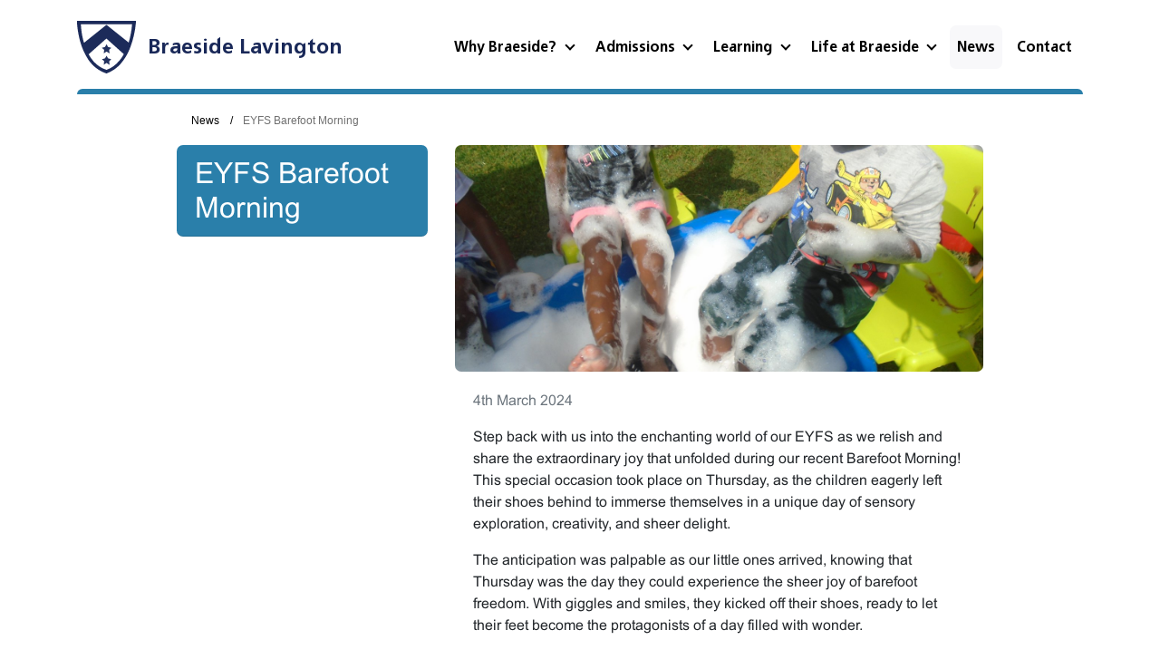

--- FILE ---
content_type: text/html; charset=utf-8
request_url: https://braesidelv.braeburn.com/news/eyfs-barefoot-morning/
body_size: 4835
content:

<!DOCTYPE html>
<html lang="en">
    
    <head>
        <script id="cookieyes"
                type="text/javascript"
                src="https://cdn-cookieyes.com/client_data/34ab1d01a6c7c75143160434/script.js"></script>
        <meta charset="utf-8">
        <meta name="viewport" content="width=device-width, initial-scale=1">
        <meta name="description"
              content="
    
">
        

        
            <title>
                
    EYFS Barefoot Morning

            - Braeside Lavington</title>
        
        
    
        
            
            <link rel="shortcut icon" href="/static/img/favicon.ico">
        
        
    

        <link rel="preload"
              href="/static/fonts/freewaydemi-regular.ttf"
              as="font"
              type="font/ttf"
              crossorigin>
        <link rel="preload"
              href="/static/fonts/freewaydemi-regular.woff"
              as="font"
              type="font/woff"
              crossorigin>
        <link rel="preload"
              href="/static/fonts/freewaydemi-regular.woff2"
              as="font"
              type="font/woff2"
              crossorigin>
        <link rel="preload"
              href="/static/fonts/arial-regular.ttf"
              as="font"
              type="font/ttf"
              crossorigin>
        <link rel="preload"
              href="/static/fonts/arial-regular.woff"
              as="font"
              type="font/woff"
              crossorigin>
        <link rel="preload"
              href="/static/fonts/arial-regular.woff2"
              as="font"
              type="font/woff2"
              crossorigin>
        <link rel="preload"
              href="/static/fonts/arial-narrow.ttf"
              as="font"
              type="font/ttf"
              crossorigin>
        <link rel="preload"
              href="/static/fonts/arial-narrow.woff"
              as="font"
              type="font/woff"
              crossorigin>
        <link rel="preload"
              href="/static/fonts/arial-narrow.woff2"
              as="font"
              type="font/woff2"
              crossorigin>
        
    <link type="text/css" href="/static/bundles/common-bc5e853fcb032a2c94a6.css" rel="stylesheet" />
    <link type="text/css" href="/static/bundles/school-082ffc817ff88a6518ad.css" rel="stylesheet" />
    <link rel="stylesheet"
          href="/static/css/theme_lavington.css">

        
        
    </head>
    <body class="">
        

        <script id="sentry-config" type="application/json">{"dsn": "https://899c6695df1e4f069a25070a64251cce@sentry.io/1502633"}</script>
        
            <div class="page-wrap">

                <nav class="navbar navbar-expand-lg navbar-light bg-white navbar-menu">
                    <div class="container">
                        
    <a class="navbar-brand" href="/">
        <img class="brand-logo"
             src="/static/svg/logo-school-blue.svg"
             alt="">
        <span class="brand-title text-wrap">Braeside Lavington</span>
    </a>


                        <button class="navbar-toggler"
                                type="button"
                                data-toggle="collapse"
                                data-target="#nav"
                                aria-controls="nav"
                                aria-expanded="false"
                                aria-label="Toggle navigation">
                            <span class="navbar-toggler-icon"></span>
                        </button>

                        
                            <div class="collapse navbar-collapse justify-content-between" id="nav">

<ul class="navbar-nav nav-fill ml-auto">
    
        
            
            
                
                    <li class="nav-item dropdown">
                        <a href="/why-braeside/"
                           class="nav-link dropdown-toggle"
                           data-toggle="dropdown"
                           role="button">
                            Why Braeside? <span class="d-lg-none float-right">
<svg class="icon icon-chevron-right" role="presentation">
    <use xlink:href="/static/svg/icons.svg#chevron-right"></use>
</svg>
</span>
                        </a>
                        

<ul class="dropdown-menu">
    
        <a class="dropdown-item"
           href="/why-braeside/">Overview</a>
    
    
        
        <a class="dropdown-item "
           href="/why-braeside/our-approach/">Our Approach</a>
    
        
        <a class="dropdown-item "
           href="/why-braeside/accreditations/">Accreditations</a>
    
        
        <a class="dropdown-item "
           href="/why-braeside/our-team/">Our Team</a>
    
        
        <a class="dropdown-item "
           href="/why-braeside/policies/">Policies</a>
    
</ul>

                    </li>
                
            
        
    
        
            
            
                
                    <li class="nav-item dropdown">
                        <a href="/admissions/"
                           class="nav-link dropdown-toggle"
                           data-toggle="dropdown"
                           role="button">
                            Admissions <span class="d-lg-none float-right">
<svg class="icon icon-chevron-right" role="presentation">
    <use xlink:href="/static/svg/icons.svg#chevron-right"></use>
</svg>
</span>
                        </a>
                        

<ul class="dropdown-menu">
    
        <a class="dropdown-item"
           href="/admissions/">Overview</a>
    
    
        
        <a class="dropdown-item "
           href="/admissions/admissions-policy/">Admissions Policy</a>
    
        
        <a class="dropdown-item "
           href="/admissions/term-dates/">Term Dates</a>
    
        
        <a class="dropdown-item "
           href="/admissions/fee-structure/">Fee Structure</a>
    
        
        <a class="dropdown-item "
           href="/admissions/apply-now/">Apply Now</a>
    
</ul>

                    </li>
                
            
        
    
        
            
            
                
                    <li class="nav-item dropdown">
                        <a href="/learning/"
                           class="nav-link dropdown-toggle"
                           data-toggle="dropdown"
                           role="button">
                            Learning <span class="d-lg-none float-right">
<svg class="icon icon-chevron-right" role="presentation">
    <use xlink:href="/static/svg/icons.svg#chevron-right"></use>
</svg>
</span>
                        </a>
                        

<ul class="dropdown-menu">
    
        <a class="dropdown-item"
           href="/learning/">Overview</a>
    
    
        
        <a class="dropdown-item "
           href="/learning/early-years/">Early Years</a>
    
        
        <a class="dropdown-item "
           href="/learning/primary/">Primary</a>
    
        
        <a class="dropdown-item "
           href="/learning/secondary/">Secondary</a>
    
        
        <a class="dropdown-item "
           href="/learning/sixth-form/">Sixth Form</a>
    
</ul>

                    </li>
                
            
        
    
        
            
            
                
                    <li class="nav-item dropdown">
                        <a href="/life-braeside/"
                           class="nav-link dropdown-toggle"
                           data-toggle="dropdown"
                           role="button">
                            Life at Braeside <span class="d-lg-none float-right">
<svg class="icon icon-chevron-right" role="presentation">
    <use xlink:href="/static/svg/icons.svg#chevron-right"></use>
</svg>
</span>
                        </a>
                        

<ul class="dropdown-menu">
    
        <a class="dropdown-item"
           href="/life-braeside/">Overview</a>
    
    
        
        <a class="dropdown-item "
           href="/life-braeside/beyond-classroom/">Beyond the Classroom</a>
    
        
        <a class="dropdown-item "
           href="/life-braeside/activities/">Activities</a>
    
        
        <a class="dropdown-item "
           href="/life-braeside/facilities/">Facilities</a>
    
</ul>

                    </li>
                
            
        
    
        
            
            
                
                    <li class="nav-item active">
                        <a href="/news/" class="nav-link">News</a>
                    </li>
                
            
        
    
        
            
            
                
                    <li class="nav-item">
                        <a href="/contact/" class="nav-link">Contact</a>
                    </li>
                
            
        
    
</ul>
</div>
                        
                    </div>
                </nav>

                
                    <div class="site-inner">
                        
                        
    <div class="container content">
        
            


    


        
        
            <div class="row mt-3 inner-padding">
                <div class="col-lg-4">
                    
                        
                    
                        
                    
                        
                            
                            
                        
                    
                    
                    
                    <nav aria-label="breadcrumb">
  <ol class="breadcrumb">
    
      
        <li class="breadcrumb-item"><a href="/news/">News</a></li>
      
    
      
        <li class="breadcrumb-item active" aria-current="page">EYFS Barefoot Morning</li>
      
    
  </ol>
</nav>

                </div>
            </div>
        
        <div class="row inner-padding">
            
                <div class="col-lg-4">
                    <div class="card-header rounded">
                        <h1>EYFS Barefoot Morning</h1>
                    </div>
                </div>
            
            <div class="col-lg">
                
                    <div class="card border-0">
                        
                            
                            
                            <img class="img-fluid page-header-img rounded"
                                 src="/media/images/DSC06993_F4sFk6v.2e16d0ba.fill-1000x440.jpg"
                                 sizes="(max-width: 990px) 500px,
                                        720px"
                                 srcset="/media/images/DSC06993_F4sFk6v.2e16d0ba.fill-1000x440.jpg 500w,
                                         /media/images/DSC06993_F4sFk6v.2e16d0ba.fill-1400x600.jpg 700w"
                                 alt="">
                        

                        <div class="card-body">
                            
    <p class="text-muted">4th March 2024</p>
    <div class="block-text">

<p data-block-key="3rup8"> Step back with us into the enchanting world of our EYFS as we relish and share the extraordinary joy that unfolded during our recent Barefoot Morning! This special occasion took place on Thursday, as the children eagerly left their shoes behind to immerse themselves in a unique day of sensory exploration, creativity, and sheer delight.</p><p data-block-key="d1qb8">The anticipation was palpable as our little ones arrived, knowing that Thursday was the day they could experience the sheer joy of barefoot freedom. With giggles and smiles, they kicked off their shoes, ready to let their feet become the protagonists of a day filled with wonder.</p><p data-block-key="bpear">Creativity knew no bounds as the children engaged in unique artistic endeavors. Drawing with their feet, they created whimsical shapes and patterns on large sheets of paper. Painting their feet and leaving colorful footprints behind, they transformed the space into a gallery of imaginative expression.</p>
</div>
<div class="block-full_width_image">

<div class="mb-3"><img alt="EYFS 1.jpeg" class="img-fluid" height="1080" src="/media/images/EYFS_1.width-1376.jpg" width="1080"></div>
</div>
<div class="block-text">

<p data-block-key="3rup8">The barefoot adventure continued with sensory play that delighted the senses. From squishing their toes in trays of textured materials to navigating through bins filled with various sensory delights, their feet became the ultimate explorers, discovering a world of tactile wonders.</p><p data-block-key="4t8ep">As Thursday&#x27;s sunset, we were left with the echoes of laughter, the imprints of creativity and the memory of tiny feet dancing in delight. The Barefoot Morning wasn&#x27;t just a day without shoes; it was a celebration of the uninhibited joy that comes with embracing the world through our senses.</p>
</div>

    <a class="btn"
       target="_blank"
       href="https://twitter.com/intent/tweet?url=https%3A//braesidelv.braeburn.com/news/eyfs-barefoot-morning/&amp;text=EYFS%20Barefoot%20Morning">
<svg class="icon icon-twitter" role="presentation">
    <use xlink:href="/static/svg/icons.svg#twitter"></use>
</svg>
</a>
    <a class="btn"
       target="_blank"
       href="https://www.facebook.com/sharer/sharer.php?u=https://braesidelv.braeburn.com/news/eyfs-barefoot-morning/">
<svg class="icon icon-facebook" role="presentation">
    <use xlink:href="/static/svg/icons.svg#facebook"></use>
</svg>
</a>


                            
                                
                            
                        </div>
                    </div>
                
            </div>
        </div>
    </div>

                        
                            
                            
                            
                                
                                    <div class="block-certifications">
                                        <div class="container">
                                            <div class="certifications inner-padding">
                                                <div class="certification-list">
                                                    
                                                        
                                                        
                                                        <div class="certification-list-item" title="Council of British International Schools (Compliance Member)">
                                                            
                                                                <img src="/media/images/COBIS-Member-CMYK.max-180x60.jpg"
                                                                     srcset="/media/images/COBIS-Member-CMYK.max-180x60.jpg 1x,
                                                                             /media/images/COBIS-Member-CMYK.max-360x120.jpg 2x"
                                                                     alt="Council of British International Schools (Compliance Member)">
                                                                
                                                        </div>
                                                    
                                                        
                                                        
                                                        <div class="certification-list-item" title="Kenyan International Schools Association">
                                                            
                                                                <img src="/media/images/KaisLogo-1-300x108.max-180x60.png"
                                                                     srcset="/media/images/KaisLogo-1-300x108.max-180x60.png 1x,
                                                                             /media/images/KaisLogo-1-300x108.max-360x120.png 2x"
                                                                     alt="Kenyan International Schools Association">
                                                                
                                                        </div>
                                                    
                                                        
                                                        
                                                        <div class="certification-list-item" title="The Independent Association of Prep Schools">
                                                            
                                                                <img src="/media/images/IAPSmainRGB-full-colour.max-180x60.jpg"
                                                                     srcset="/media/images/IAPSmainRGB-full-colour.max-180x60.jpg 1x,
                                                                             /media/images/IAPSmainRGB-full-colour.max-360x120.jpg 2x"
                                                                     alt="The Independent Association of Prep Schools">
                                                                
                                                        </div>
                                                    
                                                        
                                                        
                                                        <div class="certification-list-item" title="Independent Schools Inspectorate">
                                                            
                                                                <img src="/media/images/isi-logo.max-180x60.jpg"
                                                                     srcset="/media/images/isi-logo.max-180x60.jpg 1x,
                                                                             /media/images/isi-logo.max-360x120.jpg 2x"
                                                                     alt="Independent Schools Inspectorate">
                                                                
                                                        </div>
                                                    
                                                </div>
                                            </div>
                                        </div>
                                    </div>
                                
                            
                        
                    
                </div>
            

        </div>

        <footer class="site-footer container">
            
    
        <div class="container school-footer rounded">
            <div class="row">
                <div class="col-lg-5 footer-block">
                    <p>
                        <a href="https://braeburn.com/" target="_blank">
                            <img class="img-fluid"
                                 src="/static/svg/logo-white.svg"
                                 alt="Braeburn Group of International Schools">
                        </a>
                    </p>
                    <p>
                        Braeside Lavington is a member of the
                        <br>
                        <a href="https://braeburn.com/" target="_blank">Braeburn Group of International Schools</a>.
                    </p>
                    
                        <ul class="list-inline social-list">
                            
                                <li class="list-inline-item">
                                    <a href="https://www.facebook.com/BraesideLavington/" target="_blank">
<svg class="icon icon-facebook" role="presentation">
    <use xlink:href="/static/svg/icons.svg#facebook"></use>
</svg>
</a>
                                </li>
                            
                                <li class="list-inline-item">
                                    <a href="https://www.instagram.com/braeside_lavington/" target="_blank">
<svg class="icon icon-instagram" role="presentation">
    <use xlink:href="/static/svg/icons.svg#instagram"></use>
</svg>
</a>
                                </li>
                            
                        </ul>
                    
                </div>

                <div class="col-lg-4 footer-block">
                    <h2>Quick Links</h2>
                    <hr>
                    <div class="quick-link-list">
                        
                            <a class="quick-link-item"
                               href="https://braeburn.com/schools/"
                               target="_blank">Our Schools</a>
                        
                            <a class="quick-link-item"
                               href="https://braesidelv.braeburn.com/why-braeside/"
                               target="_blank">Why Braeside?</a>
                        
                            <a class="quick-link-item"
                               href="https://braesidelv.braeburn.com/admissions/"
                               target="_blank">Admissions</a>
                        
                            <a class="quick-link-item"
                               href="https://braesidelv.braeburn.com/learning/"
                               target="_blank">Learning</a>
                        
                            <a class="quick-link-item"
                               href="https://braesidelv.braeburn.com/life-braeside/"
                               target="_blank">Life at Braeside</a>
                        
                            <a class="quick-link-item"
                               href="https://braesidelv.braeburn.com/news/"
                               target="_blank">News</a>
                        
                            <a class="quick-link-item"
                               href="https://braeside.braeburn.ac.ke/UserAccounts.aspx"
                               target="_blank">Parent Portal</a>
                        
                    </div>
                </div>

                <div class="col-lg-3 footer-block">
                    <h2>Contact</h2>
                    <hr>
                    <address>
                        <strong>Braeside Lavington</strong>
                        <br>
                        Off Muthangari Road, Lavington, Nairobi<br>P O Box 25578<br>00603 Nairobi<br>Kenya
                    </address>
                    <p>+254 (0)20 501 8000<br>+254 (0)701 295 566</p>
                </div>
            </div>
            <div class="row justify-content-end">
                <div class="col-lg-auto footer__bottom-links">
                    <ul class="list-inline bottom-list">
                        
                            <li class="list-inline-item">
                                <a href="https://braesidelv.braeburn.com/terms-use/" target="_blank">Terms of use</a>
                            </li>
                        
                            <li class="list-inline-item">
                                <a href="https://braesidelv.braeburn.com/privacy-policy/" target="_blank">Privacy policy</a>
                            </li>
                        
                            <li class="list-inline-item">
                                <a href="https://braesidelv.braeburn.com/contact/" target="_blank">Contact</a>
                            </li>
                        
                            <li class="list-inline-item">
                                <a href="https://braeburn.ongea.io/" target="_blank">Whistleblowing</a>
                            </li>
                        
                    </ul>
                </div>
                <div class="col-lg-auto footer__copyright">
                    <p>Copyright © 2026 Braeside Lavington</p>
                </div>
            </div>
        </div>
    

        </footer>
    

    
    <script type="text/javascript" src="/static/bundles/common-84e7344e7da461bc486e.js" ></script>
    <script type="text/javascript" src="/static/bundles/school-9724a0dbd14335e0aec0.js" ></script>

    

    
        
            <script async
        src="https://www.googletagmanager.com/gtag/js?id=UA-45701621-16"></script>
<script id="tracking-config" type="application/json">{"site_id": "UA-45701621-5", "global_id": "UA-45701621-16", "facebook_pixel_id": null}</script>



        

        
    
</body>
</html>


--- FILE ---
content_type: text/css
request_url: https://braesidelv.braeburn.com/static/css/theme_lavington.css
body_size: 130
content:
.navbar-light::before {
    border-bottom: 6px solid #2a7faa;
}

.carousel-caption .card {
    border-top: 6px solid #2a7faa;
}

.carousel-control-prev > .icon , .carousel-control-next > .icon {
    background: #2a7faa;
    color: #000000;
}

.carousel-caption .more-info-link > .icon {
    background: #2a7faa;
    color: #000000;
}

.banner .more-info-link > .icon {
    background: #2a7faa;
    color: #000000;
}

.card-header.rounded {
    background-color: #2a7faa;
}

.circular-image > .circle {
    color: #2a7faa;
}

.term-dates-card {
    border-top: 6px solid #2a7faa;
}

.term-dates-card .more-info-link > .icon {
    background: #2a7faa;
    color: #000000;
}

.news-card .more-info-link > .icon {
    background: #2a7faa;
    color: #000000;
}

.contact-item {
    border-top: 6px solid #2a7faa;
}

.sidemenu {
    border-left: 6px solid #2a7faa;
}

.school-footer {
    border-top: 6px solid #2a7faa;
}


--- FILE ---
content_type: image/svg+xml
request_url: https://braesidelv.braeburn.com/static/svg/logo-white.svg
body_size: 15342
content:
<?xml version="1.0" encoding="UTF-8" standalone="no"?>
<svg
   xmlns:dc="http://purl.org/dc/elements/1.1/"
   xmlns:cc="http://creativecommons.org/ns#"
   xmlns:rdf="http://www.w3.org/1999/02/22-rdf-syntax-ns#"
   xmlns:svg="http://www.w3.org/2000/svg"
   xmlns="http://www.w3.org/2000/svg"
   xmlns:xlink="http://www.w3.org/1999/xlink"
   version="1.1"
   id="svg2"
   viewBox="0 0 2854.0098 708.65414"
   height="199.99794mm"
   width="805.46497mm">
  <defs
     id="defs4">
    <clipPath
       clipPathUnits="userSpaceOnUse"
       id="clipPath4152">
      <path
         d="M 18,41.0405 H 576.9188 V 824 H 18 Z"
         id="path4154" />
    </clipPath>
    <clipPath
       clipPathUnits="userSpaceOnUse"
       id="clipPath4912">
      <path
         d="m 205.6409,234.1414 h 180.179 v 213.4848 h -180.179 z"
         id="path4914" />
    </clipPath>
    <mask
       maskUnits="userSpaceOnUse"
       x="0"
       y="0"
       width="1"
       height="1"
       id="mask4918">
      <image
         width="1"
         height="1"
         preserveAspectRatio="none"
         xlink:href="[data-uri]"
         id="image4920" />
    </mask>
    <mask
       maskUnits="userSpaceOnUse"
       x="0"
       y="0"
       width="1"
       height="1"
       id="mask4930">
      <image
         width="1"
         height="1"
         preserveAspectRatio="none"
         xlink:href="[data-uri]"
         id="image4932" />
    </mask>
    <mask
       maskUnits="userSpaceOnUse"
       x="0"
       y="0"
       width="1"
       height="1"
       id="mask4942">
      <image
         width="1"
         height="1"
         preserveAspectRatio="none"
         xlink:href="[data-uri]"
         id="image4944" />
    </mask>
    <mask
       maskUnits="userSpaceOnUse"
       x="0"
       y="0"
       width="1"
       height="1"
       id="mask4954">
      <image
         width="1"
         height="1"
         preserveAspectRatio="none"
         xlink:href="[data-uri]"
         id="image4956" />
    </mask>
    <mask
       maskUnits="userSpaceOnUse"
       x="0"
       y="0"
       width="1"
       height="1"
       id="mask4966">
      <image
         width="1"
         height="1"
         preserveAspectRatio="none"
         xlink:href="[data-uri]"
         id="image4968" />
    </mask>
    <mask
       maskUnits="userSpaceOnUse"
       x="0"
       y="0"
       width="1"
       height="1"
       id="mask4978">
      <image
         width="1"
         height="1"
         preserveAspectRatio="none"
         xlink:href="[data-uri]"
         id="image4980" />
    </mask>
    <clipPath
       clipPathUnits="userSpaceOnUse"
       id="clipPath4992">
      <path
         d="M 18,41.0405 H 576.9188 V 824 H 18 Z"
         id="path4994" />
    </clipPath>
  </defs>
  <metadata
     id="metadata7">
    <rdf:RDF>
      <cc:Work
         rdf:about="">
        <dc:format>image/svg+xml</dc:format>
        <dc:type
           rdf:resource="http://purl.org/dc/dcmitype/StillImage" />
        <dc:title></dc:title>
      </cc:Work>
    </rdf:RDF>
  </metadata>
  <g
     transform="translate(-383.55768,-930.76077)"
     id="layer1">
    <g
       transform="translate(1300,214.28571)"
       id="g7531" />
    <g
       transform="translate(0,107.45234)"
       id="g3385">
      <g
         style="font-style:normal;font-weight:normal;font-size:medium;line-height:125%;font-family:sans-serif;letter-spacing:0px;word-spacing:0px;fill:#ffffff;fill-opacity:1;stroke:none;stroke-width:1px;stroke-linecap:butt;stroke-linejoin:miter;stroke-opacity:1"
         id="g4373"
         transform="matrix(1.4522968,0,0,1.4172858,-1167.5619,-2305.667)">
        <path
           d="m 1731.6319,2435.2491 h 10.8567 q 3.9479,0 8.0602,-0.658 4.2769,-0.658 7.7313,-2.3029 3.4544,-1.8095 5.5928,-4.9349 2.303,-3.1254 2.303,-8.0602 0,-5.5929 -2.1385,-8.8828 -1.9739,-3.4543 -5.4283,-5.2638 -3.2899,-1.9739 -7.5668,-2.4674 -4.2768,-0.658 -8.5537,-0.658 h -10.8567 z m 0,-50.3355 h 9.3762 q 3.6189,0 7.4023,-0.4934 3.9479,-0.4935 7.0733,-1.974 3.1254,-1.6449 5.0993,-4.2769 2.1385,-2.7964 2.1385,-7.2377 0,-4.9349 -1.974,-7.7313 -1.9739,-2.9609 -5.2638,-4.4413 -3.1254,-1.4805 -7.0733,-1.8095 -3.9479,-0.329 -7.8957,-0.329 h -8.8828 z m -23.0293,-46.3875 h 40.1368 q 5.5928,0 12.0081,1.1514 6.4153,0.987 12.0081,4.1124 5.5929,3.1254 9.2118,9.0472 3.7833,5.7574 3.7833,15.1336 0,10.3631 -6.2508,17.1074 -6.2508,6.7443 -16.6139,8.5538 v 0.329 q 5.9218,0.4934 10.6921,2.7964 4.9349,2.1384 8.3893,5.5928 3.4544,3.4544 5.2638,8.0602 1.9739,4.4414 1.9739,9.7052 0,10.8567 -4.2768,17.4365 -4.2769,6.5798 -10.5277,10.0342 -6.2508,3.4544 -13.3241,4.6058 -6.9088,1.1515 -12.3371,1.1515 h -40.1368 z"
           style="font-style:normal;font-variant:normal;font-weight:600;font-stretch:normal;font-size:164.49487305px;font-family:FreewayDemi;-inkscape-font-specification:'FreewayDemi Semi-Bold';fill:#ffffff;fill-opacity:1"
           id="path4343" />
        <path
           d="m 1807.6825,2368.6286 h 19.5749 v 19.2459 h 0.329 q 0.329,-2.9609 2.1384,-6.5797 1.8095,-3.7834 4.7704,-6.9088 3.1254,-3.2899 7.2378,-5.4284 4.1123,-2.3029 9.0472,-2.3029 1.6449,0 3.2899,0.1645 1.6449,0 3.4544,0.4935 v 22.2068 q -1.4805,-0.8225 -4.2769,-1.316 -2.6319,-0.4934 -5.5928,-0.4934 -6.7443,0 -10.3632,3.7833 -3.6189,3.6189 -5.4283,9.0473 -1.645,5.2638 -1.974,11.1856 -0.1645,5.9218 -0.1645,10.5277 v 31.0895 h -22.0423 z"
           style="font-style:normal;font-variant:normal;font-weight:600;font-stretch:normal;font-size:164.49487305px;font-family:FreewayDemi;-inkscape-font-specification:'FreewayDemi Semi-Bold';fill:#ffffff;fill-opacity:1"
           id="path4345" />
        <path
           d="m 1886.7506,2428.8338 q 0,5.4283 3.9479,7.8957 4.1123,2.4674 10.0342,2.4674 5.0993,0 8.8827,-1.9739 3.9479,-2.1384 6.5798,-5.5928 2.7964,-3.6189 3.6189,-8.0603 0.9869,-4.4413 0.9869,-9.3762 h -9.5407 q -3.7833,0 -8.0602,0.4935 -4.2769,0.4935 -7.8958,1.9739 -3.6189,1.4805 -6.0863,4.4414 -2.4674,2.7964 -2.4674,7.7313 z m -3.6189,-55.7638 q 6.4153,-2.9609 14.3111,-4.6058 8.0602,-1.8095 15.1335,-1.8095 9.7052,0 15.298,2.1384 5.5928,1.974 8.3893,6.4153 2.9609,4.2769 3.7833,11.0212 0.8225,6.7443 0.8225,16.1205 v 10.8567 q 0,6.4153 0,11.5146 0.1645,4.9348 0.329,9.7052 0.1645,4.7703 0.658,9.3762 0.4935,4.6059 0.8225,9.5407 h -19.9039 q -0.658,-3.2899 -0.8225,-6.9088 0,-3.7834 -0.1645,-5.7573 h -0.329 q -1.9739,3.4544 -4.9348,6.2508 -2.7964,2.7964 -6.2508,4.6059 -3.4544,1.8094 -7.4023,2.7964 -3.7834,0.9869 -7.5668,0.9869 -5.5928,0 -11.0211,-1.6449 -5.2639,-1.645 -9.3762,-4.7704 -4.1124,-3.2899 -6.7443,-7.8957 -2.4674,-4.7704 -2.4674,-10.8567 0,-9.5407 4.1123,-15.298 4.1124,-5.7573 10.3632,-8.8827 6.2508,-3.1254 13.8176,-3.9479 7.7312,-0.987 14.64,-0.987 h 12.1726 q 0,-5.0993 0.1645,-8.5537 0.1645,-3.6189 -0.6579,-5.7573 -0.8225,-2.1385 -3.1255,-2.9609 -2.3029,-0.987 -7.2377,-0.987 -7.0733,0 -13.8176,2.4674 -6.7443,2.4675 -12.3371,6.7443 z"
           style="font-style:normal;font-variant:normal;font-weight:600;font-stretch:normal;font-size:164.49487305px;font-family:FreewayDemi;-inkscape-font-specification:'FreewayDemi Semi-Bold';fill:#ffffff;fill-opacity:1"
           id="path4347" />
        <path
           d="m 2015.8199,2402.6791 q -0.3289,-3.9479 -1.4804,-7.5668 -0.987,-3.6189 -3.1254,-6.2508 -2.1384,-2.7964 -5.4283,-4.4413 -3.2899,-1.645 -7.8958,-1.645 -9.3762,0 -14.1466,5.7573 -4.6058,5.5929 -5.4283,14.1466 z m 14.8046,45.8941 q -6.0863,3.2899 -13.1596,4.9348 -7.0733,1.8094 -15.956,1.8094 -21.0554,0 -32.7345,-11.3501 -11.5146,-11.5146 -11.5146,-32.57 0,-9.2117 2.4674,-17.2719 2.4674,-8.2248 7.2378,-14.3111 4.9348,-6.0863 12.3371,-9.5407 7.4022,-3.6189 17.2719,-3.6189 11.8437,0 19.5749,3.9479 7.7313,3.7834 12.3371,10.5277 4.6059,6.7442 6.4153,16.2849 1.974,9.3763 1.974,20.3974 h -58.5602 q 0.8225,10.3632 7.2378,15.956 6.5798,5.4283 16.943,5.4283 8.0602,0 14.1465,-2.4674 6.0863,-2.6319 12.3371,-6.0863 z"
           style="font-style:normal;font-variant:normal;font-weight:600;font-stretch:normal;font-size:164.49487305px;font-family:FreewayDemi;-inkscape-font-specification:'FreewayDemi Semi-Bold';fill:#ffffff;fill-opacity:1"
           id="path4349" />
        <path
           d="m 2076.4595,2410.7393 q 0,4.4414 0.9869,9.3762 0.987,4.7704 3.1254,8.8828 2.303,3.9478 6.0863,6.5798 3.7834,2.6319 9.2117,2.6319 5.4284,0 9.0473,-2.6319 3.6189,-2.632 5.5928,-6.7443 2.1384,-4.1124 2.9609,-8.8828 0.987,-4.7703 0.987,-9.2117 0,-4.2768 -0.8225,-9.0472 -0.8225,-4.7703 -2.9609,-8.7182 -2.1384,-3.9479 -5.5928,-6.5798 -3.4544,-2.6319 -8.8828,-2.6319 -5.2638,0 -9.0472,2.6319 -3.7834,2.4674 -6.2508,6.4153 -2.3029,3.9479 -3.4544,8.7182 -0.9869,4.7704 -0.9869,9.2117 z m -22.2069,-72.5422 22.0424,-16.4495 v 57.7377 h 0.3289 q 4.6059,-6.0863 10.5277,-9.3762 6.0863,-3.4544 14.8046,-3.4544 9.7052,0 16.4494,3.6189 6.9088,3.6189 11.0212,9.7052 4.2769,6.0863 6.0863,14.1466 1.9739,7.8957 1.9739,16.6139 0,8.7183 -1.9739,16.7785 -1.8094,8.0603 -6.0863,14.3111 -4.1124,6.0863 -11.0212,9.8697 -6.7442,3.6188 -16.4494,3.6188 -7.0733,0 -14.1466,-2.7964 -7.0733,-2.7964 -11.8436,-9.5407 h -0.329 v 10.3632 h -21.3844 z"
           style="font-style:normal;font-variant:normal;font-weight:600;font-stretch:normal;font-size:164.49487305px;font-family:FreewayDemi;-inkscape-font-specification:'FreewayDemi Semi-Bold';fill:#ffffff;fill-opacity:1"
           id="path4351" />
        <path
           d="m 2232.6191,2453.3435 h -20.8909 v -11.5146 h -0.329 q -5.0993,6.2508 -12.1726,9.8697 -6.9088,3.6188 -15.627,3.6188 -7.5668,0 -12.9951,-2.4674 -5.4283,-2.4674 -9.0472,-6.9088 -3.4544,-4.4413 -5.0994,-10.5276 -1.6449,-6.0863 -1.6449,-13.3241 v -53.4609 h 22.0423 v 45.2361 q 0,3.9479 0.1645,8.2248 0.329,4.2768 1.6449,7.8957 1.316,3.4544 4.2769,5.9218 2.9609,2.303 8.2247,2.303 5.9219,0 9.7052,-2.7964 3.7834,-2.9609 5.9219,-7.2378 2.1384,-4.2769 2.9609,-9.0472 0.8224,-4.9349 0.8224,-9.0472 v -41.4528 h 22.0424 z"
           style="font-style:normal;font-variant:normal;font-weight:600;font-stretch:normal;font-size:164.49487305px;font-family:FreewayDemi;-inkscape-font-specification:'FreewayDemi Semi-Bold';fill:#ffffff;fill-opacity:1"
           id="path4353" />
        <path
           d="m 2255.8668,2368.6286 h 19.5749 v 19.2459 h 0.329 q 0.329,-2.9609 2.1384,-6.5797 1.8095,-3.7834 4.7704,-6.9088 3.1254,-3.2899 7.2378,-5.4284 4.1123,-2.3029 9.0472,-2.3029 1.6449,0 3.2899,0.1645 1.6449,0 3.4544,0.4935 v 22.2068 q -1.4805,-0.8225 -4.2769,-1.316 -2.6319,-0.4934 -5.5928,-0.4934 -6.7443,0 -10.3632,3.7833 -3.6189,3.6189 -5.4283,9.0473 -1.645,5.2638 -1.974,11.1856 -0.1645,5.9218 -0.1645,10.5277 v 31.0895 h -22.0423 z"
           style="font-style:normal;font-variant:normal;font-weight:600;font-stretch:normal;font-size:164.49487305px;font-family:FreewayDemi;-inkscape-font-specification:'FreewayDemi Semi-Bold';fill:#ffffff;fill-opacity:1"
           id="path4355" />
        <path
           d="m 2319.3078,2368.6286 h 20.8909 v 11.5147 h 0.329 q 5.2638,-7.4023 12.1726,-10.3632 6.9088,-3.1254 15.627,-3.1254 7.5668,0 12.9951,2.6319 5.4283,2.4674 8.8827,6.9088 3.6189,4.4414 5.2639,10.5277 1.6449,6.0863 1.6449,13.1596 v 53.4608 h -22.0423 v -45.2361 q 0,-3.9479 -0.329,-8.2247 -0.1645,-4.2769 -1.6449,-7.7313 -1.316,-3.6189 -4.2769,-5.9218 -2.7964,-2.4674 -8.0602,-2.4674 -5.9219,0 -9.7052,2.9609 -3.7834,2.7964 -5.9219,7.0733 -2.1384,4.2768 -2.9609,9.2117 -0.8224,4.7703 -0.8224,8.8827 v 41.4527 h -22.0424 z"
           style="font-style:normal;font-variant:normal;font-weight:600;font-stretch:normal;font-size:164.49487305px;font-family:FreewayDemi;-inkscape-font-specification:'FreewayDemi Semi-Bold';fill:#ffffff;fill-opacity:1"
           id="path4357" />
        <path
           d="m 2524.2145,2359.5814 q -2.7964,-1.1514 -4.9349,-1.9739 -1.9739,-0.987 -3.9479,-1.645 -1.9739,-0.6579 -4.2768,-0.9869 -2.303,-0.329 -5.2639,-0.329 -2.9609,0 -6.2508,0.8225 -3.1254,0.6579 -5.7573,2.4674 -2.6319,1.8094 -4.4413,4.9348 -1.645,3.1254 -1.645,7.7313 0,4.9348 3.6189,7.8957 3.7834,2.9609 9.3762,5.4284 5.5928,2.3029 12.1726,4.7703 6.5798,2.3029 12.1726,6.2508 5.5929,3.9479 9.2118,10.0342 3.7833,6.0863 3.7833,15.627 0,9.3762 -3.4544,16.1205 -3.4544,6.5798 -9.3762,10.6922 -5.9218,4.1124 -13.8175,5.9218 -7.7313,1.9739 -16.4495,1.9739 -4.7704,0 -8.3893,-0.3289 -3.4544,-0.329 -6.7443,-0.987 -3.2898,-0.4935 -6.7442,-1.316 -3.2899,-0.8224 -7.5668,-1.8094 l 7.0733,-20.7264 q 2.9609,1.645 5.2638,2.9609 2.4674,1.316 4.7704,2.303 2.4674,0.8224 4.9348,1.3159 2.6319,0.4935 6.0863,0.4935 3.2899,0 6.9088,-0.8225 3.6189,-0.8224 6.5798,-2.6319 2.9609,-1.8094 4.9348,-4.6058 1.974,-2.7965 1.974,-6.7443 0,-5.4284 -3.7834,-8.7183 -3.6189,-3.2899 -9.2117,-5.7573 -5.5928,-2.4674 -12.1726,-4.9348 -6.5798,-2.4674 -12.1727,-6.2508 -5.5928,-3.7834 -9.3762,-9.7052 -3.6188,-5.9218 -3.6188,-15.4625 0,-9.5407 3.4543,-16.285 3.4544,-6.7443 9.0473,-10.8567 5.5928,-4.1124 12.8306,-5.9218 7.2377,-1.974 14.8045,-1.974 15.1335,0 27.4706,4.1124 z"
           style="font-style:normal;font-variant:normal;font-weight:600;font-stretch:normal;font-size:164.49487305px;font-family:FreewayDemi;-inkscape-font-specification:'FreewayDemi Semi-Bold';fill:#ffffff;fill-opacity:1"
           id="path4359" />
        <path
           d="m 2608.7058,2386.8876 q -1.4805,-0.658 -2.632,-1.1515 -0.9869,-0.658 -2.1384,-0.987 -1.1515,-0.4934 -2.7964,-0.6579 -1.645,-0.329 -4.1124,-0.329 -10.3632,0 -16.4495,7.4022 -5.9218,7.4023 -5.9218,19.4104 0,5.9219 1.316,11.0212 1.4804,4.9348 4.2768,8.7182 2.7965,3.6189 7.0733,5.7573 4.4414,2.1385 10.1987,2.1385 4.7704,0 7.7313,-1.316 3.1254,-1.3159 5.9218,-2.6319 l 4.2768,18.2589 q -4.7703,1.4805 -10.0341,2.1385 -5.0994,0.6579 -12.0082,0.6579 -10.3631,0 -18.2589,-3.2899 -7.8957,-3.4543 -13.1596,-9.3762 -5.0993,-5.9218 -7.7312,-14.1465 -2.632,-8.2248 -2.632,-17.93 0,-9.2117 2.632,-17.1074 2.7964,-8.0603 7.8957,-13.9821 5.2638,-5.9218 12.8306,-9.3762 7.7313,-3.4544 17.601,-3.4544 6.7443,0 11.6791,0.8225 5.0993,0.658 9.7052,1.9739 z"
           style="font-style:normal;font-variant:normal;font-weight:600;font-stretch:normal;font-size:164.49487305px;font-family:FreewayDemi;-inkscape-font-specification:'FreewayDemi Semi-Bold';fill:#ffffff;fill-opacity:1"
           id="path4361" />
        <path
           d="m 2629.9847,2338.1971 22.0423,-16.4495 v 58.3957 h 0.329 q 4.2768,-6.2508 11.0211,-9.8697 6.9088,-3.6189 15.627,-3.6189 7.5668,0 12.9951,2.6319 5.4284,2.4674 8.8828,6.9088 3.6188,4.4414 5.2638,10.5277 1.6449,6.0863 1.6449,13.1596 v 53.4608 h -22.0423 v -45.2361 q 0,-3.9479 -0.329,-8.2247 -0.1645,-4.2769 -1.6449,-7.7313 -1.316,-3.6189 -4.2769,-5.9218 -2.7964,-2.4674 -8.0602,-2.4674 -5.9218,0 -9.7052,2.9609 -3.7834,2.7964 -5.9218,7.0733 -2.1385,4.2768 -2.9609,9.2117 -0.8225,4.7703 -0.8225,8.8827 v 41.4527 h -22.0423 z"
           style="font-style:normal;font-variant:normal;font-weight:600;font-stretch:normal;font-size:164.49487305px;font-family:FreewayDemi;-inkscape-font-specification:'FreewayDemi Semi-Bold';fill:#ffffff;fill-opacity:1"
           id="path4363" />
        <path
           d="m 2748.146,2408.9299 q 0,5.2638 0.987,10.5277 0.9869,5.0993 3.2898,9.3762 2.4675,4.1123 6.5798,6.7443 4.1124,2.6319 10.3632,2.6319 6.4153,0 10.5277,-2.4674 4.1124,-2.632 6.4153,-6.7443 2.4674,-4.2769 3.4544,-9.5407 0.987,-5.2639 0.987,-10.5277 0,-4.9349 -1.316,-9.3762 -1.316,-4.6059 -3.9479,-8.0603 -2.6319,-3.4544 -6.7443,-5.5928 -3.9478,-2.1384 -9.3762,-2.1384 -5.4283,0 -9.3762,2.1384 -3.9479,2.1384 -6.5798,5.7573 -2.6319,3.4544 -3.9479,8.0603 -1.3159,4.4413 -1.3159,9.2117 z m -23.0293,2.6319 q 0,-10.5277 3.2899,-18.7524 3.4544,-8.3892 9.3762,-14.1466 6.0863,-5.7573 14.1466,-8.8827 8.0602,-3.1254 17.4364,-3.1254 9.3762,0 17.4365,3.1254 8.2247,3.1254 14.1465,8.8827 6.0863,5.7574 9.3762,14.1466 3.4544,8.2247 3.4544,18.7524 0,9.2117 -2.9609,17.272 -2.9609,7.8957 -8.7182,13.8175 -5.5928,5.9219 -13.9821,9.3762 -8.2247,3.2899 -18.7524,3.2899 -10.5277,0 -18.7524,-3.2899 -8.2247,-3.4543 -13.9821,-9.3762 -5.5928,-5.9218 -8.5537,-13.8175 -2.9609,-8.0603 -2.9609,-17.272 z"
           style="font-style:normal;font-variant:normal;font-weight:600;font-stretch:normal;font-size:164.49487305px;font-family:FreewayDemi;-inkscape-font-specification:'FreewayDemi Semi-Bold';fill:#ffffff;fill-opacity:1"
           id="path4365" />
        <path
           d="m 2848.7063,2408.9299 q 0,5.2638 0.987,10.5277 0.987,5.0993 3.2899,9.3762 2.4674,4.1123 6.5798,6.7443 4.1124,2.6319 10.3632,2.6319 6.4153,0 10.5277,-2.4674 4.1123,-2.632 6.4153,-6.7443 2.4674,-4.2769 3.4543,-9.5407 0.987,-5.2639 0.987,-10.5277 0,-4.9349 -1.3159,-9.3762 -1.316,-4.6059 -3.9479,-8.0603 -2.6319,-3.4544 -6.7443,-5.5928 -3.9479,-2.1384 -9.3762,-2.1384 -5.4283,0 -9.3762,2.1384 -3.9479,2.1384 -6.5798,5.7573 -2.6319,3.4544 -3.9479,8.0603 -1.316,4.4413 -1.316,9.2117 z m -23.0292,2.6319 q 0,-10.5277 3.2899,-18.7524 3.4544,-8.3892 9.3762,-14.1466 6.0863,-5.7573 14.1465,-8.8827 8.0603,-3.1254 17.4365,-3.1254 9.3762,0 17.4364,3.1254 8.2248,3.1254 14.1466,8.8827 6.0863,5.7574 9.3762,14.1466 3.4544,8.2247 3.4544,18.7524 0,9.2117 -2.9609,17.272 -2.9609,7.8957 -8.7182,13.8175 -5.5929,5.9219 -13.9821,9.3762 -8.2247,3.2899 -18.7524,3.2899 -10.5277,0 -18.7524,-3.2899 -8.2248,-3.4543 -13.9821,-9.3762 -5.5928,-5.9218 -8.5537,-13.8175 -2.9609,-8.0603 -2.9609,-17.272 z"
           style="font-style:normal;font-variant:normal;font-weight:600;font-stretch:normal;font-size:164.49487305px;font-family:FreewayDemi;-inkscape-font-specification:'FreewayDemi Semi-Bold';fill:#ffffff;fill-opacity:1"
           id="path4367" />
        <path
           d="m 2932.1592,2338.1971 22.0423,-16.4495 v 131.5959 h -22.0423 z"
           style="font-style:normal;font-variant:normal;font-weight:600;font-stretch:normal;font-size:164.49487305px;font-family:FreewayDemi;-inkscape-font-specification:'FreewayDemi Semi-Bold';fill:#ffffff;fill-opacity:1"
           id="path4369" />
        <path
           d="m 3025.9779,2386.3941 q -2.4674,-0.8225 -4.6059,-1.4805 -1.9739,-0.6579 -3.9478,-1.1514 -1.974,-0.4935 -4.2769,-0.658 -2.3029,-0.329 -5.2639,-0.329 -2.3029,0 -4.6058,0.4935 -2.3029,0.329 -4.1124,1.4804 -1.8094,1.1515 -3.1254,2.961 -1.1514,1.8094 -1.1514,4.4413 0,3.4544 2.7964,5.2638 2.9609,1.8095 7.0732,3.2899 4.2769,1.316 9.2118,2.7965 5.0993,1.4804 9.2117,4.4413 4.2768,2.7964 7.0733,7.5668 2.9609,4.6058 2.9609,12.1726 0,7.4023 -3.1254,12.6661 -2.961,5.2638 -7.8958,8.5537 -4.9348,3.2899 -11.3501,4.7704 -6.4153,1.6449 -13.1596,1.6449 -6.2508,0 -12.6661,-0.9869 -6.2508,-0.987 -12.3372,-2.6319 l 2.961,-18.0945 q 5.2638,2.6319 9.7052,4.1124 4.6058,1.4804 10.3631,1.4804 2.1385,0 4.6059,-0.4934 2.4674,-0.4935 4.6058,-1.645 2.303,-1.1515 3.7834,-3.1254 1.4805,-1.9739 1.4805,-5.0993 0,-4.1124 -2.9609,-6.2508 -2.7964,-2.1385 -7.0733,-3.6189 -4.1124,-1.4805 -9.2117,-2.7964 -4.9349,-1.316 -9.2117,-3.9479 -4.1124,-2.6319 -7.0733,-7.0733 -2.7964,-4.6058 -2.7964,-12.1726 0,-6.9088 2.7964,-11.8436 2.7964,-4.9349 7.4023,-8.0603 4.6058,-3.2899 10.5276,-4.7703 6.0863,-1.645 12.5016,-1.645 7.8958,0 13.3241,0.987 5.4284,0.9869 10.6922,2.1384 z"
           style="font-style:normal;font-variant:normal;font-weight:600;font-stretch:normal;font-size:164.49487305px;font-family:FreewayDemi;-inkscape-font-specification:'FreewayDemi Semi-Bold';fill:#ffffff;fill-opacity:1"
           id="path4371" />
      </g>
      <g
         id="g3528"
         style="fill:#ffffff;fill-opacity:1"
         transform="matrix(1.4366909,0,0,1.4366909,-1174.3909,-2314.8805)">
        <path
           id="path3375-3"
           d="m 1744.2686,2541.5509 c -2.2217,-0.2847 -5.4145,-1.0425 -7.0949,-1.6844 l -3.0555,-1.1668 0.3548,-3.305 c 0.1954,-1.8176 0.4434,-3.4089 0.5514,-3.5361 0.1077,-0.1271 0.9332,0.2511 1.8339,0.8404 0.9009,0.5894 3.5176,1.5607 5.8148,2.1585 14.6358,3.8083 25.7819,-3.081 24.7681,-15.3082 -0.4753,-5.7326 -4.1097,-9.3417 -18.8999,-18.7689 -6.5825,-4.1957 -12.1448,-9.7689 -13.6293,-13.6559 -1.3827,-3.6207 -1.0408,-10.0329 0.7163,-13.4303 4.7179,-9.1238 16.8777,-13.2737 30.2052,-10.3087 l 5.4011,1.2018 -0.425,2.1257 c -0.234,1.1691 -0.4252,2.6686 -0.4252,3.3321 0,1.1331 -0.2237,1.1292 -3.6795,-0.065 -4.6205,-1.596 -13.2351,-1.7158 -17.4131,-0.2418 -6.0086,2.1201 -8.6508,6.1059 -8.1978,12.3667 0.2626,3.6349 0.6129,4.435 3.0544,6.9811 1.5169,1.5816 6.7141,5.4966 11.5497,8.6997 15.0706,9.9829 18.5814,14.4352 18.4843,23.4407 -0.1199,11.1369 -6.8869,18.2754 -19.2207,20.2764 -4.9476,0.8028 -4.8045,0.8022 -10.6931,0.049 z"
           style="fill:#ffffff;fill-opacity:1" />
        <path
           id="path3375-3-5"
           d="m 1847.3107,2541.5548 c -6.48,-1.6022 -10.7878,-6.724 -12.2585,-14.5751 -0.389,-2.0764 -0.707,-12.5626 -0.707,-23.3032 v -19.528 h 3.1081 3.1081 l 0.2209,21.551 c 0.2122,20.6986 0.2824,21.6663 1.7758,24.4589 2.3053,4.3105 5.7259,6.1412 11.4744,6.1412 3.9262,0 5.1546,-0.309 7.5638,-1.9036 3.2343,-2.1401 5.8862,-5.9198 7.0208,-10.0066 0.4613,-1.6611 0.7639,-10.1494 0.7664,-21.4931 l 0.011,-18.7478 h 3.1537 3.1539 v 25.1328 c 0,13.8229 0.2006,26.5957 0.4456,28.384 l 0.4457,3.2517 h -2.8669 c -3.0888,0 -3.2241,-0.2361 -3.7964,-6.6192 l -0.1852,-2.0639 -1.8276,2.7742 c -3.5614,5.4058 -13.0348,8.4166 -20.5994,6.5467 z"
           style="fill:#ffffff;fill-opacity:1" />
        <path
           id="path3375-3-59"
           d="m 1938.177,2513.7271 v -28.384 h 2.8035 2.8033 v 3.8135 c 0,2.0972 0.3154,4.0082 0.7009,4.2463 0.3854,0.2382 0.7009,0.1101 0.7009,-0.2846 0,-1.5084 4.6894,-5.9655 7.6579,-7.2788 4.2774,-1.8919 10.7555,-1.8428 14.5845,0.11 3.2193,1.6424 6.1262,5.0227 6.8649,7.9825 l 0.4818,1.9312 2.0909,-3.1564 c 3.637,-5.4908 8.882,-8.2341 15.7504,-8.2377 5.4796,0 10.1605,2.1261 12.5072,5.6894 3.334,5.0619 3.8392,9.1971 3.8392,31.4249 v 20.5276 h -2.8035 -2.8033 v -20.1973 c 0,-22.2638 -0.4658,-25.6325 -4.0134,-29.0249 -2.4984,-2.389 -7.4473,-3.5467 -10.9857,-2.5698 -3.8771,1.0705 -7.8107,4.9942 -9.6451,9.6208 -1.4701,3.7075 -1.5941,5.2615 -1.8405,23.0732 l -0.2644,19.098 h -3.0953 -3.0954 v -21.5777 c 0,-20.9877 -0.043,-21.6624 -1.5768,-24.6885 -0.9224,-1.8197 -2.5706,-3.6817 -3.9704,-4.4856 -4.7245,-2.7135 -12.8481,-0.8881 -16.0395,3.6043 -3.7897,5.3343 -3.9271,6.2287 -4.1928,27.3486 l -0.2491,19.7989 h -3.1051 -3.1051 v -28.3843 z"
           style="fill:#ffffff;fill-opacity:1" />
        <path
           id="path3424"
           d="m 2515.8383,2536.4163 c 1.2267,-3.1323 7.962,-20.3838 14.9671,-38.3369 l 12.7366,-32.642 3.7126,0.1987 3.7126,0.1985 14.4024,37.9658 c 7.9213,20.8809 14.4047,38.0432 14.4074,38.138 0,0.095 -1.5061,0.1726 -3.3528,0.1726 h -3.3576 l -1.2304,-3.2789 c -0.6768,-1.8033 -2.4523,-6.4677 -3.9458,-10.3651 l -2.7152,-7.0864 -18.7373,0.1835 -18.7372,0.1836 -3.8042,10.1816 -3.804,10.1817 h -3.2424 -3.2421 z m 46.5335,-22.0891 c -4.2321,-12.1454 -15.4802,-41.0688 -15.8302,-40.7057 -0.4276,0.4439 -15.7699,40.6158 -15.7699,41.2919 0,0.1521 7.1777,0.2767 15.9504,0.2767 12.4604,0 15.8845,-0.1889 15.6497,-0.8629 z"
           style="fill:#ffffff;fill-opacity:1" />
        <path
           id="path3375-3-59-8"
           d="m 2072.9372,2513.7271 v -28.384 h 2.8035 2.8033 v 3.8135 c 0,2.0972 0.3154,4.0082 0.7009,4.2463 0.3854,0.2382 0.7009,0.1101 0.7009,-0.2846 0,-1.5084 4.6894,-5.9655 7.6579,-7.2788 4.2774,-1.8919 10.7555,-1.8428 14.5845,0.11 3.2193,1.6424 6.1262,5.0227 6.8649,7.9825 l 0.4818,1.9312 2.0909,-3.1564 c 3.637,-5.4908 8.882,-8.2341 15.7504,-8.2377 5.4796,0 10.1605,2.1261 12.5072,5.6894 3.334,5.0619 3.8392,9.1971 3.8392,31.4249 v 20.5276 h -2.8035 -2.8033 v -20.1973 c 0,-22.2638 -0.4658,-25.6325 -4.0134,-29.0249 -2.4984,-2.389 -7.4473,-3.5467 -10.9857,-2.5698 -3.8771,1.0705 -7.8107,4.9942 -9.6451,9.6208 -1.4701,3.7075 -1.5941,5.2615 -1.8405,23.0732 l -0.2644,19.098 h -3.0953 -3.0954 v -21.5777 c 0,-20.9877 -0.043,-21.6624 -1.5768,-24.6885 -0.9224,-1.8197 -2.5706,-3.6817 -3.9704,-4.4856 -4.7245,-2.7135 -12.8481,-0.8881 -16.0395,3.6043 -3.7897,5.3343 -3.9271,6.2287 -4.1928,27.3486 l -0.2491,19.7989 h -3.1051 -3.1051 v -28.3843 z"
           style="fill:#ffffff;fill-opacity:1" />
        <path
           id="path3375-3-59-1"
           d="m 2312.4043,2513.7271 v -28.3841 h 2.8035 2.8033 v 3.8135 c 0,2.0972 0.3154,4.0082 0.7009,4.2463 0.3854,0.2382 0.7009,0.1101 0.7009,-0.2846 0,-1.5084 4.6894,-5.9655 7.6579,-7.2788 4.2774,-1.8919 10.7555,-1.8428 14.5845,0.11 3.2193,1.6424 6.1262,5.0227 6.8649,7.9825 l 0.4818,1.9312 2.0909,-3.1564 c 3.637,-5.4908 8.882,-8.2341 15.7504,-8.2377 5.4796,0 10.1605,2.1261 12.5072,5.6894 3.334,5.0619 3.8392,9.1971 3.8392,31.425 v 20.5276 h -2.8035 -2.8033 v -20.1973 c 0,-22.2639 -0.4658,-25.6326 -4.0134,-29.025 -2.4984,-2.389 -7.4473,-3.5467 -10.9857,-2.5698 -3.8771,1.0705 -7.8107,4.9942 -9.6451,9.6208 -1.4701,3.7075 -1.5941,5.2615 -1.8405,23.0733 l -0.2644,19.098 h -3.0953 -3.0954 v -21.5777 c 0,-20.9878 -0.043,-21.6625 -1.5768,-24.6886 -0.9224,-1.8197 -2.5706,-3.6817 -3.9704,-4.4856 -4.7245,-2.7135 -12.8481,-0.8881 -16.0395,3.6043 -3.7897,5.3343 -3.9271,6.2287 -4.1928,27.3487 l -0.2491,19.7989 h -3.1051 -3.1051 v -28.3843 z"
           style="fill:#ffffff;fill-opacity:1" />
        <path
           id="path3375-3-5-4"
           d="m 2221.3897,2541.5548 c -6.48,-1.6022 -10.7878,-6.724 -12.2585,-14.5751 -0.389,-2.0764 -0.707,-12.5626 -0.707,-23.3032 v -19.528 h 3.1081 3.1081 l 0.2209,21.551 c 0.2122,20.6986 0.2824,21.6663 1.7758,24.4589 2.3053,4.3105 5.7259,6.1412 11.4744,6.1412 3.9262,0 5.1546,-0.309 7.5638,-1.9036 3.2343,-2.1401 5.8862,-5.9198 7.0208,-10.0066 0.4613,-1.6611 0.7639,-10.1494 0.7664,-21.4931 l 0.011,-18.7478 h 3.1537 3.1539 v 25.1328 c 0,13.8229 0.2006,26.5957 0.4456,28.384 l 0.4457,3.2517 h -2.8669 c -3.0888,0 -3.2241,-0.2361 -3.7964,-6.6192 l -0.1852,-2.0639 -1.8276,2.7742 c -3.5614,5.4058 -13.0348,8.4166 -20.5994,6.5467 z"
           style="fill:#ffffff;fill-opacity:1" />
        <path
           id="path3424-1"
           d="m 2636.7939,2525.3967 v -39.6914 h 2.731 2.7308 l 0.2029,4.8397 0.2028,4.8397 2.416,-3.2659 c 5.2268,-7.0658 15.627,-9.4141 23.8576,-5.3874 8.9308,4.3693 13.445,15.063 12.5167,29.6497 -0.676,10.6188 -4.0542,17.8783 -10.6668,22.9219 -7.7766,5.9313 -21.0356,3.9742 -25.8832,-3.8207 l -1.5502,-2.4926 -0.1851,16.049 -0.1854,16.0493 h -3.0935 -3.0936 z m 26.4522,11.3397 c 3.8673,-1.0738 7.7394,-4.9185 9.5633,-9.4952 1.3442,-3.3733 1.5633,-5.2058 1.5825,-13.2342 0.026,-11.1998 -1.1268,-15.2899 -5.5763,-19.7679 -4.2529,-4.2801 -10.8012,-5.3222 -16.2485,-2.586 -2.941,1.4774 -6.5227,6.2114 -7.9199,10.4683 -1.8165,5.5343 -1.8052,17.5796 0.021,23.1494 3.0015,9.1512 10.4212,13.7304 18.5772,11.4656 z"
           style="fill:#ffffff;fill-opacity:1" />
        <path
           id="path3424-14"
           d="m 2860.024,2541.5611 c -11.5885,-2.6078 -17.2719,-11.8438 -17.2872,-28.0924 -0.01,-10.4726 2.2223,-17.1756 7.6969,-23.1151 3.8082,-4.1316 8.5015,-6.0164 14.9174,-5.9912 11.2477,0.043 17.4909,6.8076 19.4791,21.1028 0.4086,2.9383 0.743,6.2515 0.743,7.3631 v 2.0208 h -18.0276 -18.0278 l 0.2813,4.4187 c 0.5677,8.9168 6.4018,16.1453 13.9436,17.2764 3.6817,0.5519 10.6272,-0.5689 14.7551,-2.3817 l 2.9337,-1.2884 v 3.3217 3.3217 l -3.9691,1.0898 c -5.6715,1.5574 -12.9803,1.9571 -17.4384,0.9538 z m 18.3765,-36.1488 c -0.253,-2.1529 -1.0875,-5.333 -1.8545,-7.0669 -2.634,-5.9545 -6.0411,-8.3465 -11.8882,-8.3465 -2.9591,0 -4.3355,0.4087 -6.6797,1.9832 -4.8912,3.285 -8.2861,9.4648 -8.2957,15.1014 l -0.01,2.2433 h 14.591 14.5911 l -0.4602,-3.9145 z"
           style="fill:#ffffff;fill-opacity:1" />
        <path
           id="path3424-14-1"
           d="m 2954.8669,2541.7312 c -2.8547,-0.8859 -5.5587,-3.9167 -6.4636,-7.245 -0.4617,-1.6977 -0.7522,-10.6689 -0.7547,-23.2969 l -0.01,-20.536 h -5.1771 -5.1773 v -2.761 -2.7612 h 5.1773 5.1771 v -6.4485 -6.4484 l 2.6687,-0.7995 c 1.4678,-0.4397 2.8656,-0.7996 3.1063,-0.7996 0.2407,0 0.4375,3.2616 0.4375,7.248 v 7.248 h 6.2127 6.2124 v 2.7612 2.761 h -6.2124 -6.2127 v 19.9152 c 0,12.7953 0.2736,20.6999 0.7651,22.1102 1.318,3.7803 6.0844,5.1 11.2547,3.1159 0.8883,-0.341 1.0958,0.1023 1.0958,2.3406 0,1.9407 -0.3421,2.8923 -1.151,3.2029 -2.1128,0.8107 -8.8322,1.0519 -10.9551,0.3931 z"
           style="fill:#ffffff;fill-opacity:1" />
        <path
           id="path3424-1-2"
           d="m 2741.1694,2525.3967 v -39.6914 h 2.731 2.7308 l 0.2029,4.8397 0.2028,4.8397 2.416,-3.2659 c 5.2268,-7.0658 15.627,-9.4141 23.8576,-5.3874 8.9308,4.3693 13.445,15.063 12.5167,29.6497 -0.676,10.6188 -4.0542,17.8783 -10.6668,22.9219 -7.7766,5.9313 -21.0356,3.9742 -25.8832,-3.8207 l -1.5502,-2.4926 -0.1851,16.049 -0.1854,16.0493 h -3.0935 -3.0936 z m 26.4522,11.3397 c 3.8673,-1.0738 7.7394,-4.9185 9.5633,-9.4952 1.3442,-3.3733 1.5633,-5.2058 1.5825,-13.2342 0.026,-11.1998 -1.1268,-15.2899 -5.5763,-19.7679 -4.2529,-4.2801 -10.8012,-5.3222 -16.2485,-2.586 -2.941,1.4774 -6.5227,6.2114 -7.9199,10.4683 -1.8165,5.5343 -1.8052,17.5796 0.021,23.1494 3.0015,9.1512 10.4212,13.7304 18.5772,11.4656 z"
           style="fill:#ffffff;fill-opacity:1" />
        <path
           id="path3424-14-1-7"
           d="m 3038.4687,2541.5097 c -13.2425,-2.975 -20.7153,-17.8429 -17.7094,-35.2345 1.8171,-10.5144 6.0312,-16.5992 14.0333,-20.2625 4.6373,-2.1232 12.6624,-2.3833 18.0735,-0.5861 4.4594,1.481 9.9889,6.3967 12.2788,10.9153 6.8999,13.6166 3.5598,34.5069 -6.6486,41.5813 -5.316,3.6841 -13.2608,5.1068 -20.0276,3.5865 z m 13.053,-6.3103 c 2.5842,-1.3365 6.1579,-5.0708 7.6314,-7.9752 3.4452,-6.7892 3.7297,-19.4613 0.5905,-26.2908 -3.9895,-8.6791 -10.8426,-12.7827 -18.4813,-11.0665 -6.7198,1.5097 -11.6463,7.2522 -13.5454,15.7889 -2.9655,13.3283 2.2926,27.2883 11.3722,30.1937 3.6343,1.1631 9.5218,0.8552 12.4326,-0.6501 z"
           style="fill:#ffffff;fill-opacity:1" />
      </g>
    </g>
    <g
       transform="matrix(0.5820949,0,0,0.5820949,-624.70595,363.71278)"
       id="g4196">
      <path
         style="fill:#ffffff;fill-opacity:1;stroke:none;stroke-width:1;stroke-miterlimit:4;stroke-dasharray:none;stroke-opacity:0.99215686"
         id="path7592"
         d="m 2402.1379,1490.9038 35.6729,72.281 79.7669,11.5909 -57.7199,56.2629 13.6258,79.4446 -71.3457,-37.5086 -71.3457,37.5086 13.6259,-79.4446 -57.7199,-56.263 79.7669,-11.5908 z" />
      <path
         style="fill:#ffffff;fill-opacity:1;stroke:none;stroke-width:1;stroke-miterlimit:4;stroke-dasharray:none;stroke-opacity:0.99215686"
         id="path7592-0"
         d="m 2402.1379,1766.8832 35.6729,72.2811 79.7669,11.5908 -57.7199,56.263 13.6258,79.4446 -71.3457,-37.5086 -71.3457,37.5086 13.6259,-79.4446 -57.7199,-56.263 79.7669,-11.5908 z" />
      <path
         style="fill:#ffffff;fill-opacity:1"
         d="m 2397.1076,2189.4442 c -30.7728,-14.3936 -73.4537,-36.8864 -102.1732,-53.8453 -40.8601,-24.1281 -100.6481,-66.0764 -131.3977,-92.1911 -2.5047,-2.1272 -12.7103,-10.811 -22.6791,-19.2972 l -18.125,-15.4295 -34.4158,-34.4529 -34.4159,-34.4528 -15.2103,-17.7686 c -69.1887,-80.826 -123.5343,-164.7251 -169.1882,-261.1948 -47.8425,-101.0939 -84.7838,-215.7183 -107.8957,-334.7865 -15.4669,-79.6828 -24.3364,-154.4336 -28.2545,-238.125 l -1.1996,-25.625 -0.023,-32.6205 c -0.012,-17.9413 0.343,-37.76942 0.7897,-44.06256 l 0.8122,-11.44203 h 668.489 668.4891 l 0.6985,1.13023 0.6985,1.13024 0.02,50.43232 0.02,50.4323 -1.892,32.5 c -14.1856,243.681 -81.8235,475.3998 -191.7392,656.8749 -22.3384,36.8816 -36.1991,57.4451 -62.7702,93.125 -88.1764,118.4043 -195.959,213.2362 -327.3881,288.0508 l -24.375,13.8752 -30.1422,14.9745 c -16.5782,8.236 -30.6407,14.9385 -31.25,14.8946 -0.6093,-0.044 -3.0765,-1.0008 -5.4828,-2.1263 z m 37.1757,-93.9955 c 59.1736,-29.7902 106.8557,-59.611 155.9493,-97.532 89.6362,-69.2371 168.6826,-158.3099 227.9746,-256.8913 4.135,-6.875 7.8742,-13.4448 8.3093,-14.5997 l 0.7912,-2.0997 -28.3983,-23.5253 c -15.6191,-12.9389 -37.461,-31.0141 -48.5375,-40.1671 -11.0766,-9.1529 -28.858,-23.8861 -39.5143,-32.7403 -10.6562,-8.8542 -35.125,-29.1182 -54.375,-45.031 -37.9206,-31.3468 -65.4069,-54.0903 -116.875,-96.708 -18.2187,-15.0859 -37.6219,-31.1301 -43.1181,-35.6539 -5.4963,-4.5237 -11.4025,-9.4363 -13.125,-10.9168 -3.2438,-2.788 -57.9333,-47.9005 -72.8503,-60.093 l -8.4684,-6.9217 -2.1566,1.8763 c -1.1861,1.032 -14.5316,12.1127 -29.6566,24.6239 -15.125,12.5111 -35.3465,29.3195 -44.9367,37.3519 -9.5902,8.0325 -20.2848,16.8545 -23.7659,19.6045 -3.481,2.75 -16.1657,13.1914 -28.1882,23.2031 -12.0226,10.0117 -31.7029,26.3477 -43.7342,36.3022 -12.0312,9.9544 -31.7187,26.258 -43.75,36.23 -12.0312,9.9721 -41.2812,34.1674 -65,53.7673 -23.7187,19.6 -61.6875,51.0283 -84.375,69.8407 -22.6875,18.8124 -45.3281,37.5646 -50.3125,41.6715 -4.9844,4.107 -9.0625,7.6926 -9.0625,7.9681 0,1.5962 21.5214,35.876 35.9327,57.2344 92.0933,136.4882 214.3128,242.9589 363.22,316.4169 l 23.7997,11.7407 h 2.262 2.262 z m 500.477,-622.7172 c 28.8933,-99.2105 46.8444,-207.0179 52.4228,-314.831 l 1.3905,-26.875 -0.012,-36.5723 -0.013,-36.5722 -0.8215,-3.7403 -0.8181,-3.7402 -292.0882,0.04 -292.0882,0.04 1.9479,1.5227 c 3.4243,2.6769 73.6749,60.8448 118.6771,98.2654 16.7565,13.9334 48.087,39.8358 142.2955,117.6422 20.0986,16.5993 58.6424,48.4893 91.5606,75.7544 9.2229,7.6391 24.1271,20.0141 33.1204,27.5 8.9934,7.4859 33.4621,27.7596 54.375,45.0526 20.9129,17.2931 48.6457,40.2334 61.6283,50.9786 12.9827,10.7451 23.8399,19.3015 24.1273,19.0142 0.2873,-0.2874 2.2204,-6.3527 4.2956,-13.4786 z m -1049.4119,5.169 c 4.6065,-3.7813 19.4024,-16.0641 32.8798,-27.2952 13.4774,-11.231 29.5669,-24.5243 35.7544,-29.5407 6.1875,-5.0163 23.9063,-19.6175 39.375,-32.4471 15.4688,-12.8296 37.0992,-30.755 48.0677,-39.8343 30.7547,-25.4574 58.4529,-48.4123 76.3073,-63.2397 8.9375,-7.4223 45.7813,-37.9066 81.875,-67.743 36.0938,-29.8364 67.0313,-55.4517 68.75,-56.9228 1.7188,-1.4712 8.1875,-6.8377 14.375,-11.9255 23.0945,-18.99 41.2696,-34.0692 41.875,-34.7422 0.3438,-0.3821 4.5625,-3.8579 9.375,-7.7239 4.8125,-3.866 9.9643,-8.0825 11.4484,-9.3699 1.4841,-1.2874 12.9733,-10.7782 25.5316,-21.0907 12.5583,-10.3125 24.5628,-20.2804 26.6766,-22.1509 l 3.8434,-3.4009 -292.0808,-0.037 -292.0809,-0.037 -0.911,9.6875 -0.9109,9.6875 0.7448,44.375 0.7449,44.375 1.312,18.125 c 7.4719,103.2239 23.9968,199.4364 49.5394,288.4311 3.0346,10.5732 5.5175,19.5116 5.5175,19.8631 0,1.7614 4.4438,-0.8492 11.9908,-7.0442 z"
         id="path7579" />
    </g>
  </g>
</svg>


--- FILE ---
content_type: image/svg+xml
request_url: https://braesidelv.braeburn.com/static/svg/logo-school-blue.svg
body_size: 6872
content:
<?xml version="1.0" encoding="UTF-8"?>
<!DOCTYPE svg PUBLIC "-//W3C//DTD SVG 1.1//EN" "http://www.w3.org/Graphics/SVG/1.1/DTD/svg11.dtd">
<svg xmlns="http://www.w3.org/2000/svg" version="1.1" width="619px" height="554px" style="shape-rendering:geometricPrecision; text-rendering:geometricPrecision; image-rendering:optimizeQuality; fill-rule:evenodd; clip-rule:evenodd" xmlns:xlink="http://www.w3.org/1999/xlink">
<g><path style="opacity:0.986" fill="#192858" d="m -0.5,-0.5 c 206.333,0 412.667,0 619,0 -6.939,96.1973 -27.106,189.531 -60.5,280 -24.407,66.535 -59.741,126.202 -106,179 -39.463,42.64 -86.296,74.307 -140.5,95 -2,0 -4,0 -6,0 C 226.987,525.98 164.487,477.647 118,408.5 79.0503,348.583 50.3836,283.916 32,214.5 15.2004,151.367 4.36706,87.3669 -0.5,22.5 c 0,-7.6667 0,-15.33333 0,-23 z m 41,37 c 178.667,0 357.333,0 536,0 -4.827,65.303 -16.661,129.303 -35.5,192 C 463.409,166.287 385.909,103.953 308.5,41.5 229.909,104.713 151.409,168.047 73,231.5 58.3943,183.212 48.7277,133.879 44,83.5 42.4622,67.8555 41.2955,52.1888 40.5,36.5 Z m 267,150 c 61.109,54.604 122.109,109.437 183,164.5 -27.625,50.966 -64.625,93.966 -111,129 -21.944,15.306 -45.61,27.473 -71,36.5 -52.685,-17.42 -97.519,-46.753 -134.5,-88 -20.426,-23.268 -37.926,-48.602 -52.5,-76 62.032,-55.341 124.032,-110.674 186,-166 z"/></g>
<g><path style="opacity:0.975" fill="#192858" d="m 1360.5,47.5 c 0.83,31.8307 1.33,63.831 1.5,96 14.21,-17.185 32.38,-23.685 54.5,-19.5 18.15,3.158 31.32,12.992 39.5,29.5 10.52,27.751 11.19,55.751 2,84 -11.59,26.864 -32.09,38.698 -61.5,35.5 -14.73,-1.443 -26.56,-7.943 -35.5,-19.5 -0.5,5.323 -0.67,10.656 -0.5,16 -12.33,0 -24.67,0 -37,0 -0.17,-64.668 0,-129.334 0.5,-194 12.33,-9.2324 24.49,-18.5657 36.5,-28 z m 27,106 c 13.39,-2.222 23.55,2.444 30.5,14 7.9,18.702 8.56,37.702 2,57 -9.46,19.242 -23.63,23.742 -42.5,13.5 -8.14,-7.772 -12.97,-17.272 -14.5,-28.5 -3.73,-19.359 1.1,-36.192 14.5,-50.5 3.27,-2.13 6.6,-3.963 10,-5.5 z"/></g>
<g><path style="opacity:0.973" fill="#192858" d="m 2328.5,47.5 c 0.83,32.1641 1.33,64.497 1.5,97 16.97,-19.873 38.14,-26.039 63.5,-18.5 19.22,8.914 29.06,24.081 29.5,45.5 0.5,32.998 0.67,65.998 0.5,99 -12.67,0 -25.33,0 -38,0 0.42,-32.358 -0.08,-64.691 -1.5,-97 -3.46,-16.123 -13.29,-22.623 -29.5,-19.5 -12.51,4.514 -20.01,13.348 -22.5,26.5 -0.85,3.969 -1.52,7.969 -2,12 -0.5,25.998 -0.67,51.998 -0.5,78 -12.67,0 -25.33,0 -38,0 -0.17,-65.001 0,-130.001 0.5,-195 12.07,-9.58 24.23,-18.9133 36.5,-28 z"/></g>
<g><path style="opacity:0.98" fill="#192858" d="m 2836.5,47.5 c 1,74.165 1.33,148.498 1,223 -12.67,0 -25.33,0 -38,0 -0.33,-65.337 0,-130.67 1,-196 12.07,-9.0207 24.07,-18.0207 36,-27 z"/></g>
<g><path style="opacity:0.972" fill="#192858" d="m 2073.5,72.5 c 16.23,-0.1475 32.23,1.6858 48,5.5 2.15,0.2649 3.82,1.2649 5,3 -3.81,10.4287 -7.81,20.762 -12,31 -7.04,-2.834 -14.38,-5.167 -22,-7 -12.64,-2.548 -23.81,0.286 -33.5,8.5 -8.18,11.382 -7.34,21.882 2.5,31.5 4.84,2.921 9.84,5.588 15,8 10.75,4.138 21.41,8.471 32,13 26.82,15.996 35.65,39.163 26.5,69.5 -7.34,18.665 -20.84,30.165 -40.5,34.5 -27.06,5.644 -53.72,4.144 -80,-4.5 4.13,-10.887 7.96,-21.887 11.5,-33 0.39,-0.928 1.05,-1.595 2,-2 10.48,6.882 21.98,10.882 34.5,12 11.45,-0.201 21.28,-4.201 29.5,-12 7.02,-11.138 5.52,-20.972 -4.5,-29.5 -13.34,-7.675 -27.34,-14.008 -42,-19 -32.16,-16.784 -41.66,-42.284 -28.5,-76.5 6.28,-12.2809 15.78,-21.1143 28.5,-26.5 9.2,-3.3578 18.53,-5.5245 28,-6.5 z"/></g>
<g><path style="opacity:0.971" fill="#192858" d="m 742.5,75.5 c 28.02,-0.3664 56.02,0.1336 84,1.5 36.351,5.3575 51.518,26.191 45.5,62.5 -5.522,16.186 -16.689,26.019 -33.5,29.5 32.066,7.302 45.233,27.135 39.5,59.5 -6.416,23.073 -21.582,36.24 -45.5,39.5 -6.293,1.023 -12.626,1.689 -19,2 -23.664,0.5 -47.331,0.667 -71,0.5 0,-65 0,-130 0,-195 z m 40,32 c 9.672,-0.166 19.339,0 29,0.5 21.547,4.643 27.38,16.809 17.5,36.5 -5.588,4.876 -12.088,7.71 -19.5,8.5 -8.994,0.5 -17.994,0.666 -27,0.5 0,-15.333 0,-30.667 0,-46 z m 0,76 c 11.033,-0.209 22.033,0.291 33,1.5 18.543,3.57 26.376,14.737 23.5,33.5 -5.2,12.535 -14.7,19.035 -28.5,19.5 -9.327,0.5 -18.661,0.666 -28,0.5 0,-18.333 0,-36.667 0,-55 z"/></g>
<g><path style="opacity:0.969" fill="#192858" d="m 975.5,123.5 c 6.378,-0.205 12.711,0.128 19,1 0,12.667 0,25.333 0,38 -9.644,-3.417 -19.311,-3.584 -29,-0.5 -11.526,8.887 -17.359,20.72 -17.5,35.5 -0.5,24.331 -0.667,48.664 -0.5,73 -12.667,0 -25.333,0 -38,0 0,-48 0,-96 0,-144 11.333,0 22.667,0 34,0 -0.166,9.006 0,18.006 0.5,27 5.545,-15.383 16.045,-25.383 31.5,-30 z"/></g>
<g><path style="opacity:0.97" fill="#192858" d="m 1077.5,123.5 c 11.85,-0.527 23.51,0.639 35,3.5 10.87,4.201 17.37,12.035 19.5,23.5 1,5.961 1.66,11.961 2,18 -0.21,34.063 0.96,68.063 3.5,102 -11.67,0 -23.33,0 -35,0 -0.47,-6.663 -0.97,-13.329 -1.5,-20 -13.11,18.292 -30.94,25.792 -53.5,22.5 -30.1,-5.422 -43.27,-23.255 -39.5,-53.5 4.36,-17.365 15.2,-28.532 32.5,-33.5 4.6,-1.317 9.27,-2.317 14,-3 14.97,-1.283 29.97,-1.783 45,-1.5 0.17,-7.674 0,-15.341 -0.5,-23 -1.25,-2.881 -3.42,-4.714 -6.5,-5.5 -20.23,-2.9 -38.4,1.933 -54.5,14.5 -1.55,-10.95 -1.88,-21.95 -1,-33 13.03,-5.796 26.53,-9.463 40.5,-11 z m -5,81 c 9,0 18,0 27,0 1.06,23.589 -9.94,37.255 -33,41 -19.6,-0.397 -26.44,-9.73 -20.5,-28 7.1,-7.969 15.94,-12.302 26.5,-13 z"/></g>
<g><path style="opacity:0.968" fill="#192858" d="m 1216.5,123.5 c 49.59,-2.914 75.75,20.419 78.5,70 0.5,5.657 0.67,11.324 0.5,17 -32.67,0 -65.33,0 -98,0 1.57,17.728 10.9,28.894 28,33.5 13.08,2.607 25.75,1.274 38,-4 6.24,-3.039 12.41,-6.206 18.5,-9.5 1.6,10.719 2.43,21.386 2.5,32 -26.94,12.397 -54.61,14.23 -83,5.5 -22.68,-9.84 -35.84,-27.007 -39.5,-51.5 -4.32,-25.753 0.68,-49.42 15,-71 10.56,-12.191 23.72,-19.524 39.5,-22 z m 7,28 c 22.32,-1.018 34.32,9.649 36,32 -20.67,0 -41.33,0 -62,0 1.1,-17.08 9.77,-27.746 26,-32 z"/></g>
<g><path style="opacity:0.969" fill="#192858" d="m 1728.5,123.5 c 6.38,-0.205 12.71,0.128 19,1 0,12.667 0,25.333 0,38 -9.64,-3.417 -19.31,-3.584 -29,-0.5 -11.53,8.887 -17.36,20.72 -17.5,35.5 -0.5,24.331 -0.67,48.664 -0.5,73 -12.67,0 -25.33,0 -38,0 0,-48 0,-96 0,-144 11.33,0 22.67,0 34,0 -0.17,9.006 0,18.006 0.5,27 5.55,-15.383 16.05,-25.383 31.5,-30 z"/></g>
<g><path style="opacity:0.975" fill="#192858" d="m 1840.5,123.5 c 33.09,-4.375 52.92,9.625 59.5,42 0.5,34.998 0.67,69.998 0.5,105 -12.67,0 -25.33,0 -38,0 0.17,-31.668 0,-63.335 -0.5,-95 -5.03,-20.934 -17.53,-27.1 -37.5,-18.5 -9.86,8.563 -15.36,19.396 -16.5,32.5 -0.5,26.998 -0.67,53.998 -0.5,81 -12.67,0 -25.33,0 -38,0 0,-48 0,-96 0,-144 12,0 24,0 36,0 -0.17,6.009 0,12.009 0.5,18 8.63,-11.817 20.13,-18.817 34.5,-21 z"/></g>
<g><path style="opacity:0.97" fill="#192858" d="m 2216.5,123.5 c 16.54,-0.905 32.88,0.428 49,4 -2.54,10.622 -5.87,20.956 -10,31 -26.82,-11.455 -44.98,-3.455 -54.5,24 -2.93,14.431 -1.59,28.431 4,42 9.95,15.887 24.12,21.72 42.5,17.5 4.24,-1.704 8.41,-3.538 12.5,-5.5 3.46,10.787 5.96,21.787 7.5,33 -17.85,4.049 -35.85,4.883 -54,2.5 -30.34,-6.802 -47.84,-25.635 -52.5,-56.5 -4.53,-24.685 0.14,-47.352 14,-68 11.1,-12.972 24.93,-20.972 41.5,-24 z"/></g>
<g><path style="opacity:0.973" fill="#192858" d="m 2513.5,123.5 c 28.21,-3.655 52.04,4.679 71.5,25 17.93,26.172 21.26,54.172 10,84 -14.22,27.959 -37.22,41.626 -69,41 -36.77,-0.021 -60.77,-17.354 -72,-52 -6.33,-26.057 -2,-50.057 13,-72 12.43,-14.296 27.93,-22.963 46.5,-26 z m 5,30 c 23.96,-1.534 38.13,9.466 42.5,33 1.97,15.544 -0.7,30.21 -8,44 -13.19,14.254 -28.35,16.754 -45.5,7.5 -9.01,-8.176 -14.17,-18.343 -15.5,-30.5 -1.32,-11.243 -0.32,-22.243 3,-33 4.6,-10.78 12.44,-17.78 23.5,-21 z"/></g>
<g><path style="opacity:0.973" fill="#192858" d="m 2682.5,123.5 c 28.21,-3.655 52.04,4.679 71.5,25 17.93,26.172 21.26,54.172 10,84 -14.22,27.959 -37.22,41.626 -69,41 -36.77,-0.021 -60.77,-17.354 -72,-52 -6.25,-25.49 -2.25,-49.157 12,-71 12.58,-14.871 28.42,-23.871 47.5,-27 z m 5,30 c 23.92,-1.576 38.09,9.424 42.5,33 1.77,14.716 -0.56,28.716 -7,42 -8.86,12.514 -20.86,17.18 -36,14 -9.35,-2.674 -16.35,-8.341 -21,-17 -6.43,-16.784 -7.09,-33.784 -2,-51 4.6,-10.78 12.44,-17.78 23.5,-21 z"/></g>
<g><path style="opacity:0.969" fill="#192858" d="m 2970.5,219.5 c 0,4.333 0,8.667 0,13 -4.31,20.81 -16.98,33.643 -38,38.5 -21.6,3.942 -42.94,2.776 -64,-3.5 0.5,-10.678 2,-21.345 4.5,-32 11.86,7.172 24.69,10.339 38.5,9.5 12.67,-1.319 18.83,-8.152 18.5,-20.5 -2.25,-5.212 -6.08,-8.712 -11.5,-10.5 -12.35,-3.418 -24.35,-7.752 -36,-13 -14.22,-10.661 -19.39,-24.828 -15.5,-42.5 3.87,-14.874 13.04,-25.04 27.5,-30.5 14.04,-4.221 28.37,-5.554 43,-4 8.74,1.181 17.4,2.681 26,4.5 -1.8,9.644 -3.46,19.311 -5,29 -7.24,-2.144 -14.58,-3.977 -22,-5.5 -8.32,-1.247 -16.32,-0.247 -24,3 -7.75,6.226 -8.42,12.893 -2,20 11.37,5.123 23.04,9.456 35,13 13.84,6.316 22.17,16.816 25,31.5 z"/></g>
<g><path style="opacity:0.976" fill="#192858" d="m 1492.5,126.5 c 12.67,0 25.33,0 38,0 -0.44,32.362 0.06,64.695 1.5,97 5.08,18.122 16.58,23.956 34.5,17.5 12.64,-9.105 19.14,-21.605 19.5,-37.5 0.5,-25.665 0.67,-51.331 0.5,-77 12.67,0 25.33,0 38,0 0,47.667 0,95.333 0,143 -12,0 -24,0 -36,0 0.17,-6.009 0,-12.009 -0.5,-18 -18.45,20.573 -40.95,26.739 -67.5,18.5 -17.6,-8.998 -26.76,-23.498 -27.5,-43.5 -0.5,-33.332 -0.67,-66.665 -0.5,-100 z"/></g>
<g><path style="opacity:0.96" fill="#192858" d="m 308.5,247.5 c 0.996,-0.086 1.829,0.248 2.5,1 4.245,8.824 8.745,17.49 13.5,26 11.475,3.033 22.809,6.367 34,10 -7.525,7.025 -14.858,14.192 -22,21.5 1.745,12.444 2.579,24.944 2.5,37.5 -9.423,-7.254 -19.256,-13.92 -29.5,-20 -9.333,6 -18.667,12 -28,18 -0.333,-1 -0.667,-2 -1,-3 1.97,-11.282 3.137,-22.616 3.5,-34 -8.167,-6.833 -16.333,-13.667 -24.5,-20.5 10.99,-2.898 21.99,-5.731 33,-8.5 5.863,-9.062 11.196,-18.396 16,-28 z"/></g>
<g><path style="opacity:0.952" fill="#192858" d="m 1117.5,361.5 c 9.85,0.085 19.52,1.418 29,4 0.33,0.5 0.67,1 1,1.5 -2.31,5.756 -4.31,11.59 -6,17.5 -5.86,-2.063 -11.86,-3.73 -18,-5 -12.05,0.214 -17.55,6.214 -16.5,18 0.78,1.786 1.95,3.286 3.5,4.5 8.72,4.575 17.72,8.575 27,12 14.03,8.247 19.2,20.414 15.5,36.5 -4.53,14.363 -14.36,22.196 -29.5,23.5 -7.67,0.667 -15.33,0.667 -23,0 -5.63,-0.687 -10.96,-2.187 -16,-4.5 2.41,-6.224 4.41,-12.557 6,-19 4.97,1.813 9.97,3.646 15,5.5 6.71,1.248 13.05,0.248 19,-3 7.01,-5.34 7.67,-11.34 2,-18 -11.46,-5.481 -22.79,-11.148 -34,-17 -11.92,-13.532 -13.08,-28.032 -3.5,-43.5 7.9,-8.039 17.4,-12.372 28.5,-13 z"/></g>
<g><path style="opacity:0.96" fill="#192858" d="m 2402.5,361.5 c 0.99,9.819 1.33,19.819 1,30 6.33,0 12.67,0 19,0 -0.6,5.679 -1.27,11.345 -2,17 -5.67,0 -11.33,0 -17,0 -0.43,14.392 0.07,28.726 1.5,43 0.83,2.833 2.67,4.667 5.5,5.5 4.46,0.578 8.79,0.078 13,-1.5 0,6 0,12 0,18 -7.64,0.98 -15.31,1.147 -23,0.5 -9.83,-1.833 -15.67,-7.667 -17.5,-17.5 -0.5,-15.997 -0.67,-31.997 -0.5,-48 -5.33,0 -10.67,0 -16,0 0.6,-5.679 1.27,-11.345 2,-17 4.67,0 9.33,0 14,0 -0.17,-3.35 0,-6.683 0.5,-10 6.7,-6.535 13.2,-13.202 19.5,-20 z"/></g>
<g><path style="opacity:0.94" fill="#192858" d="m 2493.5,361.5 c 1.97,9.611 2.64,19.611 2,30 6,0 12,0 18,0 -0.31,5.586 -0.97,11.086 -2,16.5 -5.32,0.499 -10.66,0.666 -16,0.5 -0.17,14.337 0,28.671 0.5,43 1.17,2.5 3,4.333 5.5,5.5 4.14,0.671 8.14,0.171 12,-1.5 1,5.963 1.33,11.963 1,18 -9.04,1.466 -18.04,1.299 -27,-0.5 -7.53,-3.528 -12.03,-9.361 -13.5,-17.5 -0.5,-15.663 -0.67,-31.33 -0.5,-47 -5.37,0.328 -10.71,-0.005 -16,-1 1.03,-5.275 1.7,-10.608 2,-16 4.67,0 9.33,0 14,0 -0.17,-3.35 0,-6.683 0.5,-10 6.7,-6.535 13.2,-13.202 19.5,-20 z"/></g>
<g><path style="opacity:0.959" fill="#192858" d="m 2022.5,363.5 c 8.67,0 17.33,0 26,0 13.79,36.043 27.79,72.043 42,108 -8.56,1.315 -17.06,1.315 -25.5,0 -2.56,-7.444 -5.39,-14.778 -8.5,-22 -14.32,-1.166 -28.66,-1.333 -43,-0.5 -3.29,7.364 -6.29,14.864 -9,22.5 -8,1.333 -16,1.333 -24,0 14.2,-35.945 28.2,-71.945 42,-108 z m 12,24 c 5.57,14.045 10.57,28.378 15,43 -10.01,0.166 -20.01,0 -30,-0.5 5.42,-14.013 10.42,-28.179 15,-42.5 z"/></g>
<g><path style="opacity:0.96" fill="#192858" d="m 309.5,367.5 c 5.226,8.777 10.226,17.777 15,27 11.333,3.333 22.667,6.667 34,10 -7.64,6.973 -14.973,14.306 -22,22 1.772,12.264 2.605,24.597 2.5,37 -9.747,-6.79 -19.58,-13.457 -29.5,-20 -9.333,6 -18.667,12 -28,18 -0.333,-1 -0.667,-2 -1,-3 1.994,-11.28 3.161,-22.613 3.5,-34 -8.167,-6.833 -16.333,-13.667 -24.5,-20.5 10.958,-2.823 21.958,-5.49 33,-8 5.552,-9.61 11.219,-19.11 17,-28.5 z"/></g>
<g><path style="opacity:0.962" fill="#192858" d="m 1363.5,390.5 c 13.11,-2.638 23.44,1.362 31,12 8.56,-10.465 19.56,-14.298 33,-11.5 9.28,2.696 14.78,8.863 16.5,18.5 1.37,20.972 1.87,41.972 1.5,63 -7.33,0 -14.67,0 -22,0 0.17,-18.003 0,-36.003 -0.5,-54 -1.87,-10.353 -7.7,-13.52 -17.5,-9.5 -4.17,3.165 -6.67,7.332 -7.5,12.5 -1.38,16.965 -1.88,33.965 -1.5,51 -7,0 -14,0 -21,0 0.42,-19.374 -0.08,-38.707 -1.5,-58 -1.86,-4.686 -5.36,-7.019 -10.5,-7 -7.54,1.034 -12.04,5.367 -13.5,13 -1.4,17.295 -1.9,34.629 -1.5,52 -7.33,0 -14.67,0 -22,0 0,-26.667 0,-53.333 0,-80 7,0 14,0 21,0 -0.16,3.018 0,6.018 0.5,9 3.95,-5.467 9.12,-9.134 15.5,-11 z"/></g>
<g><path style="opacity:0.956" fill="#192858" d="m 1532.5,390.5 c 6.43,-0.37 12.76,0.13 19,1.5 5.17,2.5 9,6.333 11.5,11.5 8.21,-11.53 19.38,-15.697 33.5,-12.5 9.89,3.271 15.39,10.104 16.5,20.5 0.5,20.331 0.67,40.664 0.5,61 -7.33,0 -14.67,0 -22,0 0.17,-19.336 0,-38.67 -0.5,-58 -4.62,-7.44 -10.79,-8.94 -18.5,-4.5 -2.96,2.875 -4.8,6.375 -5.5,10.5 -1.43,17.286 -1.93,34.619 -1.5,52 -7.33,0 -14.67,0 -22,0 0.17,-19.003 0,-38.003 -0.5,-57 -4.05,-8.378 -10.21,-10.211 -18.5,-5.5 -2.73,2.626 -4.56,5.793 -5.5,9.5 -1.43,17.619 -1.93,35.286 -1.5,53 -7.33,0 -14.67,0 -22,0 0,-26.667 0,-53.333 0,-80 6.67,0 13.33,0 20,0 -0.17,3.35 0,6.683 0.5,10 3.89,-6.349 9.39,-10.349 16.5,-12 z"/></g>
<g><path style="opacity:0.972" fill="#192858" d="m 1827.5,390.5 c 20.26,-3.811 32.43,4.189 36.5,24 0.5,19.33 0.67,38.664 0.5,58 -7.33,0 -14.67,0 -22,0 0.17,-17.67 0,-35.336 -0.5,-53 -0.8,-7.631 -4.96,-11.631 -12.5,-12 -9.53,1.031 -15.03,6.365 -16.5,16 -1.37,16.298 -1.87,32.631 -1.5,49 -7,0 -14,0 -21,0 0,-26.667 0,-53.333 0,-80 6.67,0 13.33,0 20,0 -0.16,3.018 0,6.018 0.5,9 4.34,-5.576 9.84,-9.243 16.5,-11 z"/></g>
<g><path style="opacity:0.957" fill="#192858" d="m 2169.5,390.5 c 23.02,-3.254 36.85,6.412 41.5,29 0.67,8.333 0.67,16.667 0,25 -6.6,27.052 -23.1,35.886 -49.5,26.5 -2.46,-1.458 -4.63,-3.291 -6.5,-5.5 -0.5,13.329 -0.67,26.663 -0.5,40 -7.33,0 -14.67,0 -22,0 0,-37.667 0,-75.333 0,-113 7,0 14,0 21,0 -0.16,3.018 0,6.018 0.5,9 3.96,-5.477 9.13,-9.144 15.5,-11 z m -1,17 c 10.21,-0.641 16.71,4.026 19.5,14 2.58,10.529 1.24,20.529 -4,30 -8,8 -16,8 -24,0 -7.97,-14.12 -7.14,-27.62 2.5,-40.5 1.93,-1.459 3.93,-2.625 6,-3.5 z"/></g>
<g><path style="opacity:0.954" fill="#192858" d="m 2281.5,390.5 c 15.66,-2.802 28.83,1.531 39.5,13 5.93,11.205 8.76,23.205 8.5,36 -18.67,-0.167 -37.34,0 -56,0.5 3.98,14.837 13.65,20.837 29,18 6.33,-1.666 12.33,-4.166 18,-7.5 1.51,5.385 2.51,10.885 3,16.5 -8.17,5.773 -17.33,8.273 -27.5,7.5 -22.01,1.012 -36.01,-8.988 -42,-30 -3.04,-15.705 -0.04,-30.039 9,-43 5.36,-5.23 11.53,-8.897 18.5,-11 z m 5,16 c 12.58,-1.084 19.91,4.582 22,17 -11.65,1.166 -23.32,1.333 -35,0.5 1.59,-8.069 5.92,-13.902 13,-17.5 z"/></g>
<g><path style="opacity:0.955" fill="#192858" d="m 2584.5,390.5 c 32.17,-3.643 49.84,10.524 53,42.5 -3.46,31.112 -20.79,44.779 -52,41 -16.53,-2.859 -27.03,-12.359 -31.5,-28.5 -5.65,-27.435 4.52,-45.769 30.5,-55 z m 5,17 c 13.53,-1.162 21.7,4.838 24.5,18 2.05,11.62 -1.12,21.453 -9.5,29.5 -15.81,5.509 -25.31,0.009 -28.5,-16.5 -3.04,-13.901 1.46,-24.234 13.5,-31 z"/></g>
<g><path style="opacity:0.963" fill="#192858" d="m 1201.5,391.5 c 7.33,0 14.67,0 22,0 -0.17,18.003 0,36.003 0.5,54 2.95,11.391 9.78,14.558 20.5,9.5 4.73,-3.301 7.57,-7.801 8.5,-13.5 1.39,-16.628 1.89,-33.295 1.5,-50 7,0 14,0 21,0 0,27 0,54 0,81 -6.67,0 -13.33,0 -20,0 0.17,-3.35 0,-6.683 -0.5,-10 -6.45,8.555 -15.12,12.555 -26,12 -15.99,-0.653 -24.99,-8.986 -27,-25 -0.5,-19.33 -0.67,-38.664 -0.5,-58 z"/></g>
<g><path style="opacity:0.962" fill="#192858" d="m 1664.5,391.5 c 7.33,0 14.67,0 22,0 -0.17,18.003 0,36.003 0.5,54 2.93,11.378 9.76,14.545 20.5,9.5 6.29,-5.746 9.45,-12.912 9.5,-21.5 0.5,-13.996 0.67,-27.996 0.5,-42 7,0 14,0 21,0 0,27 0,54 0,81 -6.67,0 -13.33,0 -20,0 0.17,-3.35 0,-6.683 -0.5,-10 -10.14,11.331 -22.64,14.831 -37.5,10.5 -9.23,-4.602 -14.4,-12.102 -15.5,-22.5 -0.5,-19.664 -0.67,-39.331 -0.5,-59 z"/></g>
</svg>


--- FILE ---
content_type: application/javascript
request_url: https://braesidelv.braeburn.com/static/bundles/school-9724a0dbd14335e0aec0.js
body_size: 1889
content:
!function(e){function t(t){for(var o,a,s=t[0],l=t[1],f=t[2],u=0,p=[];u<s.length;u++)a=s[u],Object.prototype.hasOwnProperty.call(r,a)&&r[a]&&p.push(r[a][0]),r[a]=0;for(o in l)Object.prototype.hasOwnProperty.call(l,o)&&(e[o]=l[o]);for(c&&c(t);p.length;)p.shift()();return i.push.apply(i,f||[]),n()}function n(){for(var e,t=0;t<i.length;t++){for(var n=i[t],o=!0,s=1;s<n.length;s++){var l=n[s];0!==r[l]&&(o=!1)}o&&(i.splice(t--,1),e=a(a.s=n[0]))}return e}var o={},r={5:0},i=[];function a(t){if(o[t])return o[t].exports;var n=o[t]={i:t,l:!1,exports:{}};return e[t].call(n.exports,n,n.exports,a),n.l=!0,n.exports}a.m=e,a.c=o,a.d=function(e,t,n){a.o(e,t)||Object.defineProperty(e,t,{enumerable:!0,get:n})},a.r=function(e){"undefined"!=typeof Symbol&&Symbol.toStringTag&&Object.defineProperty(e,Symbol.toStringTag,{value:"Module"}),Object.defineProperty(e,"__esModule",{value:!0})},a.t=function(e,t){if(1&t&&(e=a(e)),8&t)return e;if(4&t&&"object"==typeof e&&e&&e.__esModule)return e;var n=Object.create(null);if(a.r(n),Object.defineProperty(n,"default",{enumerable:!0,value:e}),2&t&&"string"!=typeof e)for(var o in e)a.d(n,o,function(t){return e[t]}.bind(null,o));return n},a.n=function(e){var t=e&&e.__esModule?function(){return e.default}:function(){return e};return a.d(t,"a",t),t},a.o=function(e,t){return Object.prototype.hasOwnProperty.call(e,t)},a.p="";var s=window.webpackJsonp=window.webpackJsonp||[],l=s.push.bind(s);s.push=t,s=s.slice();for(var f=0;f<s.length;f++)t(s[f]);var c=l;i.push([36,0]),n()}({13:function(e,t,n){"use strict";var o=n(28);!function(){if(-1===window.navigator.userAgent.indexOf("FB_IAB")){var e=document.getElementById("sentry-config");if(e){var t=JSON.parse(e.textContent);t.dsn&&(t.whitelistUrls=[window.location.hostname],t.ignoreErrors=["Non-Error promise"],o.a(t))}}}()},15:function(e,t,n){"use strict";n(20),n(21),n(22),n(23)},16:function(e,t,n){(function(e){window.dataLayer=window.dataLayer||[],window.gtag=function(){dataLayer.push(arguments)},gtag("js",new Date),e((function(){var t=document.getElementById("tracking-config");if(t){var n=JSON.parse(t.textContent);gtag("config",n.site_id,{transport_type:"beacon"}),gtag("config",n.global_id,{transport_type:"beacon"}),e(".tracking-event").each((function(e,t){var n=JSON.parse(t.textContent);gtag("event",n.action,n.params)}))}}))}).call(this,n(3))},17:function(e,t,n){(function(e){e((function(){e(".carousel").each((function(){const t=e(this),n=t.find(".js-carousel-caption");t.on("slide.bs.carousel",(function(e){n.addClass("d-none"),n.eq(e.to).removeClass("d-none")}))}))}))}).call(this,n(3))},36:function(e,t,n){n(37),e.exports=n(39)},37:function(e,t,n){"use strict";n.r(t);n(13),n(15),n(16),n(17),n(6),n(38)},38:function(e,t,n){"use strict";(function(e){var t=n(25),o=n.n(t),r=n(26),i=n.n(r);e((function(){e(".js-photoswipe-wrapper").each((function(t,n){var r=e(n).find(".pswp")[0],a=e(n).data("data-id"),s=JSON.parse(document.getElementById(a).textContent);e(n).find(".gallery__item").click((function(t){t.preventDefault();var n={index:e(this).data("index"),history:!1,bgOpacity:.9};new o.a(r,i.a,s,n).init()}))}))}))}).call(this,n(3))},39:function(e,t,n){},6:function(e,t,n){"use strict";(function(e){n.d(t,"a",(function(){return o})),n.d(t,"b",(function(){return r}));const o=[{featureType:"water",elementType:"geometry",stylers:[{color:"#e9e9e9"},{lightness:17}]},{featureType:"landscape",elementType:"geometry",stylers:[{color:"#f5f5f5"},{lightness:20}]},{featureType:"road.highway",elementType:"geometry.fill",stylers:[{color:"#ffffff"},{lightness:17}]},{featureType:"road.highway",elementType:"geometry.stroke",stylers:[{color:"#ffffff"},{lightness:29},{weight:.2}]},{featureType:"road.arterial",elementType:"geometry",stylers:[{color:"#ffffff"},{lightness:18}]},{featureType:"road.local",elementType:"geometry",stylers:[{color:"#ffffff"},{lightness:16}]},{featureType:"poi",elementType:"geometry",stylers:[{color:"#f5f5f5"},{lightness:21}]},{featureType:"poi.park",elementType:"geometry",stylers:[{color:"#dedede"},{lightness:21}]},{elementType:"labels.text.stroke",stylers:[{visibility:"on"},{color:"#ffffff"},{lightness:16}]},{elementType:"labels.text.fill",stylers:[{saturation:36},{color:"#333333"},{lightness:40}]},{elementType:"labels.icon",stylers:[{visibility:"off"}]},{featureType:"transit",elementType:"geometry",stylers:[{color:"#f2f2f2"},{lightness:19}]},{featureType:"administrative",elementType:"geometry.fill",stylers:[{color:"#fefefe"},{lightness:20}]},{featureType:"administrative",elementType:"geometry.stroke",stylers:[{color:"#fefefe"},{lightness:17},{weight:1.2}]}];const r=function(t,n){e((function(){var o=e(window),r=e(t);if(r.length){var i=function(){o.scrollTop()+o.height()>=r.offset().top&&(n(),o.off("scroll resize",i))};o.on("scroll resize",i)}}))};r(".wagtail-geo-widget-map",(function t(){window.google?e(".wagtail-geo-widget-map").each((function(t){var n=e(this),r={lat:n.data("lat"),lng:n.data("lng")},i=new google.maps.Map(n[0],{zoom:n.data("zoom"),center:r,disableDefaultUI:!0,zoomControl:!0,styles:o});new google.maps.Marker({position:r,map:i})})):setTimeout(t,5e3)}))}).call(this,n(3))}});